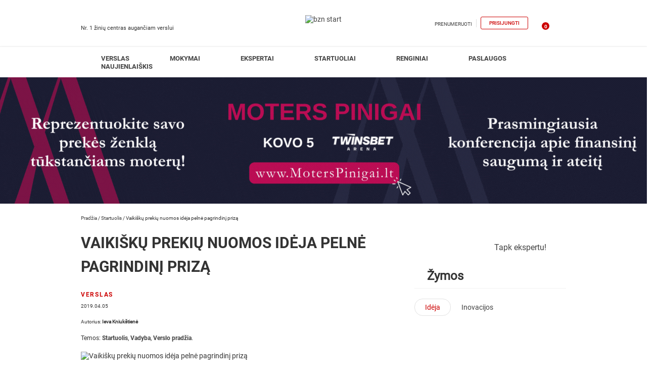

--- FILE ---
content_type: text/html; charset=UTF-8
request_url: https://bznstart.lt/verslas/startuolis/vaikisku-prekiu-nuomos-ideja-pelne-pagrindini-priza/
body_size: 25038
content:
<!DOCTYPE html><html lang="lt-LT" xmlns:fb="https://www.facebook.com/2008/fbml" xmlns:addthis="https://www.addthis.com/help/api-spec" ><head><meta charset="UTF-8" /><meta name="viewport" content="width=device-width, initial-scale=1"><meta name="verify-paysera" content="4de5e0454ffbab5be59936c3e596720f"><meta name='robots' content='index, follow, max-image-preview:large, max-snippet:-1, max-video-preview:-1' /><style>img:is([sizes="auto" i], [sizes^="auto," i]) { contain-intrinsic-size: 3000px 1500px }</style> <script data-cfasync="false" data-pagespeed-no-defer>var gtm4wp_datalayer_name = "dataLayer";
	var dataLayer = dataLayer || [];
	const gtm4wp_use_sku_instead = false;
	const gtm4wp_currency = 'EUR';
	const gtm4wp_product_per_impression = 10;
	const gtm4wp_clear_ecommerce = false;
	const gtm4wp_datalayer_max_timeout = 2000;</script> <title>Vaikiškų prekių nuomos idėja pelnė pagrindinį prizą</title><meta name="description" content="Jau trečius metus iš eilės skelbiami Saulėtekio slėnio mokslo ir technologijų parko organizuojamos programos „Futurepreneurs“ nugalėtojai. Šiemet jais tapo komanda, sugalvojusi idėją, kaip palengvinti jaunų tėvų gyvenimo ir keliavimo kokybę." /><link rel="canonical" href="https://bznstart.lt/verslas/startuolis/vaikisku-prekiu-nuomos-ideja-pelne-pagrindini-priza/" /><meta property="og:locale" content="lt_LT" /><meta property="og:type" content="article" /><meta property="og:title" content="Vaikiškų prekių nuomos idėja pelnė pagrindinį prizą" /><meta property="og:description" content="Jau trečius metus iš eilės skelbiami Saulėtekio slėnio mokslo ir technologijų parko organizuojamos programos „Futurepreneurs“ nugalėtojai. Šiemet jais tapo komanda, sugalvojusi idėją, kaip palengvinti jaunų tėvų gyvenimo ir keliavimo kokybę." /><meta property="og:url" content="https://bznstart.lt/verslas/startuolis/vaikisku-prekiu-nuomos-ideja-pelne-pagrindini-priza/" /><meta property="og:site_name" content="bznstart" /><meta property="article:publisher" content="https://www.facebook.com/bznstart.lt" /><meta property="article:published_time" content="2019-04-05T06:00:45+00:00" /><meta property="article:modified_time" content="2019-06-04T09:02:07+00:00" /><meta property="og:image" content="https://bznstart.lt/wp-content/uploads/2019/05/4585.jpg" /><meta property="og:image:width" content="700" /><meta property="og:image:height" content="446" /><meta property="og:image:type" content="image/jpeg" /><meta name="author" content="Jolanta Rudytė" /><meta name="twitter:card" content="summary_large_image" /><meta name="twitter:title" content="Vaikiškų prekių nuomos idėja pelnė pagrindinį prizą" /><meta name="twitter:label1" content="Written by" /><meta name="twitter:data1" content="Jolanta Rudytė" /><meta name="twitter:label2" content="Est. reading time" /><meta name="twitter:data2" content="2 minutės" /> <script type="application/ld+json" class="yoast-schema-graph">{"@context":"https://schema.org","@graph":[{"@type":"Article","@id":"https://bznstart.lt/verslas/startuolis/vaikisku-prekiu-nuomos-ideja-pelne-pagrindini-priza/#article","isPartOf":{"@id":"https://bznstart.lt/verslas/startuolis/vaikisku-prekiu-nuomos-ideja-pelne-pagrindini-priza/"},"author":[{"@id":"https://bznstart.lt/#/schema/person/d480428d4d322e9e98ab1473557281f2"}],"headline":"Vaikiškų prekių nuomos idėja pelnė pagrindinį prizą","datePublished":"2019-04-05T06:00:45+00:00","dateModified":"2019-06-04T09:02:07+00:00","mainEntityOfPage":{"@id":"https://bznstart.lt/verslas/startuolis/vaikisku-prekiu-nuomos-ideja-pelne-pagrindini-priza/"},"wordCount":493,"publisher":{"@id":"https://bznstart.lt/#organization"},"image":{"@id":"https://bznstart.lt/verslas/startuolis/vaikisku-prekiu-nuomos-ideja-pelne-pagrindini-priza/#primaryimage"},"thumbnailUrl":"https://bznstart.lt/wp-content/uploads/2019/05/4585.jpg","keywords":["Idėja","Inovacijos"],"articleSection":["Startuolis","Vadyba","Verslo pradžia"],"inLanguage":"lt-LT"},{"@type":"WebPage","@id":"https://bznstart.lt/verslas/startuolis/vaikisku-prekiu-nuomos-ideja-pelne-pagrindini-priza/","url":"https://bznstart.lt/verslas/startuolis/vaikisku-prekiu-nuomos-ideja-pelne-pagrindini-priza/","name":"Vaikiškų prekių nuomos idėja pelnė pagrindinį prizą","isPartOf":{"@id":"https://bznstart.lt/#website"},"primaryImageOfPage":{"@id":"https://bznstart.lt/verslas/startuolis/vaikisku-prekiu-nuomos-ideja-pelne-pagrindini-priza/#primaryimage"},"image":{"@id":"https://bznstart.lt/verslas/startuolis/vaikisku-prekiu-nuomos-ideja-pelne-pagrindini-priza/#primaryimage"},"thumbnailUrl":"https://bznstart.lt/wp-content/uploads/2019/05/4585.jpg","datePublished":"2019-04-05T06:00:45+00:00","dateModified":"2019-06-04T09:02:07+00:00","description":"Jau trečius metus iš eilės skelbiami Saulėtekio slėnio mokslo ir technologijų parko organizuojamos programos „Futurepreneurs“ nugalėtojai. Šiemet jais tapo komanda, sugalvojusi idėją, kaip palengvinti jaunų tėvų gyvenimo ir keliavimo kokybę.","breadcrumb":{"@id":"https://bznstart.lt/verslas/startuolis/vaikisku-prekiu-nuomos-ideja-pelne-pagrindini-priza/#breadcrumb"},"inLanguage":"lt-LT","potentialAction":[{"@type":"ReadAction","target":["https://bznstart.lt/verslas/startuolis/vaikisku-prekiu-nuomos-ideja-pelne-pagrindini-priza/"]}]},{"@type":"ImageObject","inLanguage":"lt-LT","@id":"https://bznstart.lt/verslas/startuolis/vaikisku-prekiu-nuomos-ideja-pelne-pagrindini-priza/#primaryimage","url":"https://bznstart.lt/wp-content/uploads/2019/05/4585.jpg","contentUrl":"https://bznstart.lt/wp-content/uploads/2019/05/4585.jpg","width":700,"height":446},{"@type":"BreadcrumbList","@id":"https://bznstart.lt/verslas/startuolis/vaikisku-prekiu-nuomos-ideja-pelne-pagrindini-priza/#breadcrumb","itemListElement":[{"@type":"ListItem","position":1,"name":"Pradžia","item":"https://bznstart.lt/"},{"@type":"ListItem","position":2,"name":"Startuolis","item":"https://bznstart.lt/verslas/startuolis/"},{"@type":"ListItem","position":3,"name":"Vaikiškų prekių nuomos idėja pelnė pagrindinį prizą"}]},{"@type":"WebSite","@id":"https://bznstart.lt/#website","url":"https://bznstart.lt/","name":"bznstart","description":"","publisher":{"@id":"https://bznstart.lt/#organization"},"potentialAction":[{"@type":"SearchAction","target":{"@type":"EntryPoint","urlTemplate":"https://bznstart.lt/?s={search_term_string}"},"query-input":{"@type":"PropertyValueSpecification","valueRequired":true,"valueName":"search_term_string"}}],"inLanguage":"lt-LT"},{"@type":"Organization","@id":"https://bznstart.lt/#organization","name":"bznstart","url":"https://bznstart.lt/","logo":{"@type":"ImageObject","inLanguage":"lt-LT","@id":"https://bznstart.lt/#/schema/logo/image/","url":"https://bznstart.lt/wp-content/uploads/2020/11/bzn-logo-png.png","contentUrl":"https://bznstart.lt/wp-content/uploads/2020/11/bzn-logo-png.png","width":450,"height":450,"caption":"bznstart"},"image":{"@id":"https://bznstart.lt/#/schema/logo/image/"},"sameAs":["https://www.facebook.com/bznstart.lt","https://www.instagram.com/bznstart/","https://www.youtube.com/channel/UC6US3XAeSS-ZDCQW_UVaWnA","https://lt.wikipedia.org/wiki/Bzn_start"]},{"@type":"Person","@id":"https://bznstart.lt/#/schema/person/d480428d4d322e9e98ab1473557281f2","name":"Jolanta Rudytė","image":{"@type":"ImageObject","inLanguage":"lt-LT","@id":"https://bznstart.lt/#/schema/person/image/3d83359722640c1e7b7d839eafe170cc","url":"https://secure.gravatar.com/avatar/bb9c6f44ad16e213c90cfe33de0ddc51021cfc992cb3c66ab1c08e8a8eed624d?s=96&d=mm&r=g","contentUrl":"https://secure.gravatar.com/avatar/bb9c6f44ad16e213c90cfe33de0ddc51021cfc992cb3c66ab1c08e8a8eed624d?s=96&d=mm&r=g","caption":"Jolanta Rudytė"},"url":"https://bznstart.lt/author/jolanta-rudyte/"}]}</script> <link rel='dns-prefetch' href='//www.googletagmanager.com' /><link rel="alternate" type="application/rss+xml" title="bznstart &raquo; Įrašų RSS srautas" href="https://bznstart.lt/feed/" /><link rel="alternate" type="application/rss+xml" title="bznstart &raquo; Komentarų RSS srautas" href="https://bznstart.lt/comments/feed/" /> <script type="text/javascript" id="wpp-js" src="https://bznstart.lt/wp-content/plugins/wordpress-popular-posts/assets/js/wpp.js?ver=7.3.1" data-sampling="0" data-sampling-rate="100" data-api-url="https://bznstart.lt/wp-json/wordpress-popular-posts" data-post-id="35581" data-token="d546ec01df" data-lang="0" data-debug="1"></script> <script id="bznst-ready">window.advanced_ads_ready=function(e,a){a=a||"complete";var d=function(e){return"interactive"===a?"loading"!==e:"complete"===e};d(document.readyState)?e():document.addEventListener("readystatechange",(function(a){d(a.target.readyState)&&e()}),{once:"interactive"===a})},window.advanced_ads_ready_queue=window.advanced_ads_ready_queue||[];</script> <link data-optimized="1" rel='stylesheet' id='wp-block-library-css' href='https://bznstart.lt/wp-content/litespeed/css/0035c02d27f0b6ea610d2e721e640254.css?ver=40254' media='all' /><style id='classic-theme-styles-inline-css' >/*! This file is auto-generated */
.wp-block-button__link{color:#fff;background-color:#32373c;border-radius:9999px;box-shadow:none;text-decoration:none;padding:calc(.667em + 2px) calc(1.333em + 2px);font-size:1.125em}.wp-block-file__button{background:#32373c;color:#fff;text-decoration:none}</style><style id='co-authors-plus-coauthors-style-inline-css' >.wp-block-co-authors-plus-coauthors.is-layout-flow [class*=wp-block-co-authors-plus]{display:inline}</style><style id='co-authors-plus-avatar-style-inline-css' >.wp-block-co-authors-plus-avatar :where(img){height:auto;max-width:100%;vertical-align:bottom}.wp-block-co-authors-plus-coauthors.is-layout-flow .wp-block-co-authors-plus-avatar :where(img){vertical-align:middle}.wp-block-co-authors-plus-avatar:is(.alignleft,.alignright){display:table}.wp-block-co-authors-plus-avatar.aligncenter{display:table;margin-inline:auto}</style><style id='co-authors-plus-image-style-inline-css' >.wp-block-co-authors-plus-image{margin-bottom:0}.wp-block-co-authors-plus-image :where(img){height:auto;max-width:100%;vertical-align:bottom}.wp-block-co-authors-plus-coauthors.is-layout-flow .wp-block-co-authors-plus-image :where(img){vertical-align:middle}.wp-block-co-authors-plus-image:is(.alignfull,.alignwide) :where(img){width:100%}.wp-block-co-authors-plus-image:is(.alignleft,.alignright){display:table}.wp-block-co-authors-plus-image.aligncenter{display:table;margin-inline:auto}</style><link data-optimized="1" rel='stylesheet' id='um_tipsy-css' href='https://bznstart.lt/wp-content/litespeed/css/ef11d96a0ba0df23cdaa1979c7c65686.css?ver=65686' media='all' /><link data-optimized="1" rel='stylesheet' id='um_mycred-css' href='https://bznstart.lt/wp-content/litespeed/css/d29b882dcbbbee2544b9ce986b50dd70.css?ver=0dd70' media='all' /><style id='global-styles-inline-css' >:root{--wp--preset--aspect-ratio--square: 1;--wp--preset--aspect-ratio--4-3: 4/3;--wp--preset--aspect-ratio--3-4: 3/4;--wp--preset--aspect-ratio--3-2: 3/2;--wp--preset--aspect-ratio--2-3: 2/3;--wp--preset--aspect-ratio--16-9: 16/9;--wp--preset--aspect-ratio--9-16: 9/16;--wp--preset--color--black: #000000;--wp--preset--color--cyan-bluish-gray: #abb8c3;--wp--preset--color--white: #ffffff;--wp--preset--color--pale-pink: #f78da7;--wp--preset--color--vivid-red: #cf2e2e;--wp--preset--color--luminous-vivid-orange: #ff6900;--wp--preset--color--luminous-vivid-amber: #fcb900;--wp--preset--color--light-green-cyan: #7bdcb5;--wp--preset--color--vivid-green-cyan: #00d084;--wp--preset--color--pale-cyan-blue: #8ed1fc;--wp--preset--color--vivid-cyan-blue: #0693e3;--wp--preset--color--vivid-purple: #9b51e0;--wp--preset--gradient--vivid-cyan-blue-to-vivid-purple: linear-gradient(135deg,rgba(6,147,227,1) 0%,rgb(155,81,224) 100%);--wp--preset--gradient--light-green-cyan-to-vivid-green-cyan: linear-gradient(135deg,rgb(122,220,180) 0%,rgb(0,208,130) 100%);--wp--preset--gradient--luminous-vivid-amber-to-luminous-vivid-orange: linear-gradient(135deg,rgba(252,185,0,1) 0%,rgba(255,105,0,1) 100%);--wp--preset--gradient--luminous-vivid-orange-to-vivid-red: linear-gradient(135deg,rgba(255,105,0,1) 0%,rgb(207,46,46) 100%);--wp--preset--gradient--very-light-gray-to-cyan-bluish-gray: linear-gradient(135deg,rgb(238,238,238) 0%,rgb(169,184,195) 100%);--wp--preset--gradient--cool-to-warm-spectrum: linear-gradient(135deg,rgb(74,234,220) 0%,rgb(151,120,209) 20%,rgb(207,42,186) 40%,rgb(238,44,130) 60%,rgb(251,105,98) 80%,rgb(254,248,76) 100%);--wp--preset--gradient--blush-light-purple: linear-gradient(135deg,rgb(255,206,236) 0%,rgb(152,150,240) 100%);--wp--preset--gradient--blush-bordeaux: linear-gradient(135deg,rgb(254,205,165) 0%,rgb(254,45,45) 50%,rgb(107,0,62) 100%);--wp--preset--gradient--luminous-dusk: linear-gradient(135deg,rgb(255,203,112) 0%,rgb(199,81,192) 50%,rgb(65,88,208) 100%);--wp--preset--gradient--pale-ocean: linear-gradient(135deg,rgb(255,245,203) 0%,rgb(182,227,212) 50%,rgb(51,167,181) 100%);--wp--preset--gradient--electric-grass: linear-gradient(135deg,rgb(202,248,128) 0%,rgb(113,206,126) 100%);--wp--preset--gradient--midnight: linear-gradient(135deg,rgb(2,3,129) 0%,rgb(40,116,252) 100%);--wp--preset--font-size--small: 13px;--wp--preset--font-size--medium: 20px;--wp--preset--font-size--large: 36px;--wp--preset--font-size--x-large: 42px;--wp--preset--spacing--20: 0.44rem;--wp--preset--spacing--30: 0.67rem;--wp--preset--spacing--40: 1rem;--wp--preset--spacing--50: 1.5rem;--wp--preset--spacing--60: 2.25rem;--wp--preset--spacing--70: 3.38rem;--wp--preset--spacing--80: 5.06rem;--wp--preset--shadow--natural: 6px 6px 9px rgba(0, 0, 0, 0.2);--wp--preset--shadow--deep: 12px 12px 50px rgba(0, 0, 0, 0.4);--wp--preset--shadow--sharp: 6px 6px 0px rgba(0, 0, 0, 0.2);--wp--preset--shadow--outlined: 6px 6px 0px -3px rgba(255, 255, 255, 1), 6px 6px rgba(0, 0, 0, 1);--wp--preset--shadow--crisp: 6px 6px 0px rgba(0, 0, 0, 1);}:where(.is-layout-flex){gap: 0.5em;}:where(.is-layout-grid){gap: 0.5em;}body .is-layout-flex{display: flex;}.is-layout-flex{flex-wrap: wrap;align-items: center;}.is-layout-flex > :is(*, div){margin: 0;}body .is-layout-grid{display: grid;}.is-layout-grid > :is(*, div){margin: 0;}:where(.wp-block-columns.is-layout-flex){gap: 2em;}:where(.wp-block-columns.is-layout-grid){gap: 2em;}:where(.wp-block-post-template.is-layout-flex){gap: 1.25em;}:where(.wp-block-post-template.is-layout-grid){gap: 1.25em;}.has-black-color{color: var(--wp--preset--color--black) !important;}.has-cyan-bluish-gray-color{color: var(--wp--preset--color--cyan-bluish-gray) !important;}.has-white-color{color: var(--wp--preset--color--white) !important;}.has-pale-pink-color{color: var(--wp--preset--color--pale-pink) !important;}.has-vivid-red-color{color: var(--wp--preset--color--vivid-red) !important;}.has-luminous-vivid-orange-color{color: var(--wp--preset--color--luminous-vivid-orange) !important;}.has-luminous-vivid-amber-color{color: var(--wp--preset--color--luminous-vivid-amber) !important;}.has-light-green-cyan-color{color: var(--wp--preset--color--light-green-cyan) !important;}.has-vivid-green-cyan-color{color: var(--wp--preset--color--vivid-green-cyan) !important;}.has-pale-cyan-blue-color{color: var(--wp--preset--color--pale-cyan-blue) !important;}.has-vivid-cyan-blue-color{color: var(--wp--preset--color--vivid-cyan-blue) !important;}.has-vivid-purple-color{color: var(--wp--preset--color--vivid-purple) !important;}.has-black-background-color{background-color: var(--wp--preset--color--black) !important;}.has-cyan-bluish-gray-background-color{background-color: var(--wp--preset--color--cyan-bluish-gray) !important;}.has-white-background-color{background-color: var(--wp--preset--color--white) !important;}.has-pale-pink-background-color{background-color: var(--wp--preset--color--pale-pink) !important;}.has-vivid-red-background-color{background-color: var(--wp--preset--color--vivid-red) !important;}.has-luminous-vivid-orange-background-color{background-color: var(--wp--preset--color--luminous-vivid-orange) !important;}.has-luminous-vivid-amber-background-color{background-color: var(--wp--preset--color--luminous-vivid-amber) !important;}.has-light-green-cyan-background-color{background-color: var(--wp--preset--color--light-green-cyan) !important;}.has-vivid-green-cyan-background-color{background-color: var(--wp--preset--color--vivid-green-cyan) !important;}.has-pale-cyan-blue-background-color{background-color: var(--wp--preset--color--pale-cyan-blue) !important;}.has-vivid-cyan-blue-background-color{background-color: var(--wp--preset--color--vivid-cyan-blue) !important;}.has-vivid-purple-background-color{background-color: var(--wp--preset--color--vivid-purple) !important;}.has-black-border-color{border-color: var(--wp--preset--color--black) !important;}.has-cyan-bluish-gray-border-color{border-color: var(--wp--preset--color--cyan-bluish-gray) !important;}.has-white-border-color{border-color: var(--wp--preset--color--white) !important;}.has-pale-pink-border-color{border-color: var(--wp--preset--color--pale-pink) !important;}.has-vivid-red-border-color{border-color: var(--wp--preset--color--vivid-red) !important;}.has-luminous-vivid-orange-border-color{border-color: var(--wp--preset--color--luminous-vivid-orange) !important;}.has-luminous-vivid-amber-border-color{border-color: var(--wp--preset--color--luminous-vivid-amber) !important;}.has-light-green-cyan-border-color{border-color: var(--wp--preset--color--light-green-cyan) !important;}.has-vivid-green-cyan-border-color{border-color: var(--wp--preset--color--vivid-green-cyan) !important;}.has-pale-cyan-blue-border-color{border-color: var(--wp--preset--color--pale-cyan-blue) !important;}.has-vivid-cyan-blue-border-color{border-color: var(--wp--preset--color--vivid-cyan-blue) !important;}.has-vivid-purple-border-color{border-color: var(--wp--preset--color--vivid-purple) !important;}.has-vivid-cyan-blue-to-vivid-purple-gradient-background{background: var(--wp--preset--gradient--vivid-cyan-blue-to-vivid-purple) !important;}.has-light-green-cyan-to-vivid-green-cyan-gradient-background{background: var(--wp--preset--gradient--light-green-cyan-to-vivid-green-cyan) !important;}.has-luminous-vivid-amber-to-luminous-vivid-orange-gradient-background{background: var(--wp--preset--gradient--luminous-vivid-amber-to-luminous-vivid-orange) !important;}.has-luminous-vivid-orange-to-vivid-red-gradient-background{background: var(--wp--preset--gradient--luminous-vivid-orange-to-vivid-red) !important;}.has-very-light-gray-to-cyan-bluish-gray-gradient-background{background: var(--wp--preset--gradient--very-light-gray-to-cyan-bluish-gray) !important;}.has-cool-to-warm-spectrum-gradient-background{background: var(--wp--preset--gradient--cool-to-warm-spectrum) !important;}.has-blush-light-purple-gradient-background{background: var(--wp--preset--gradient--blush-light-purple) !important;}.has-blush-bordeaux-gradient-background{background: var(--wp--preset--gradient--blush-bordeaux) !important;}.has-luminous-dusk-gradient-background{background: var(--wp--preset--gradient--luminous-dusk) !important;}.has-pale-ocean-gradient-background{background: var(--wp--preset--gradient--pale-ocean) !important;}.has-electric-grass-gradient-background{background: var(--wp--preset--gradient--electric-grass) !important;}.has-midnight-gradient-background{background: var(--wp--preset--gradient--midnight) !important;}.has-small-font-size{font-size: var(--wp--preset--font-size--small) !important;}.has-medium-font-size{font-size: var(--wp--preset--font-size--medium) !important;}.has-large-font-size{font-size: var(--wp--preset--font-size--large) !important;}.has-x-large-font-size{font-size: var(--wp--preset--font-size--x-large) !important;}
:where(.wp-block-post-template.is-layout-flex){gap: 1.25em;}:where(.wp-block-post-template.is-layout-grid){gap: 1.25em;}
:where(.wp-block-columns.is-layout-flex){gap: 2em;}:where(.wp-block-columns.is-layout-grid){gap: 2em;}
:root :where(.wp-block-pullquote){font-size: 1.5em;line-height: 1.6;}</style><link data-optimized="1" rel='stylesheet' id='contact-form-7-css' href='https://bznstart.lt/wp-content/litespeed/css/779ad5e216e495d5bb044a852628b4d7.css?ver=8b4d7' media='all' /><style id='woocommerce-inline-inline-css' >.woocommerce form .form-row .required { visibility: visible; }</style><link data-optimized="1" rel='stylesheet' id='site-styles.css-css' href='https://bznstart.lt/wp-content/litespeed/css/5aa625120e552b210a7a820eb3bfdd73.css?ver=fdd73' media='all' /><link data-optimized="1" rel='stylesheet' id='wordpress-popular-posts-css-css' href='https://bznstart.lt/wp-content/litespeed/css/03db5bcea546d42c5e3083af8351a39e.css?ver=1a39e' media='all' /><link data-optimized="1" rel='stylesheet' id='brands-styles-css' href='https://bznstart.lt/wp-content/litespeed/css/527e70396ac494a2d518ed9002caf243.css?ver=af243' media='all' /><link data-optimized="1" rel='stylesheet' id='adveits-fancybox-css' href='https://bznstart.lt/wp-content/litespeed/css/1f6db259f45a2fa3718bc24a265a229d.css?ver=a229d' media='all' /><link data-optimized="1" rel='stylesheet' id='mycred-front-css' href='https://bznstart.lt/wp-content/litespeed/css/c0dcde0ac8a7f793c8dbe253753f6351.css?ver=f6351' media='all' /><link data-optimized="1" rel='stylesheet' id='mycred-social-share-icons-css' href='https://bznstart.lt/wp-content/litespeed/css/e0ddcb005b3a6b44532c10e7e290593c.css?ver=0593c' media='all' /><link data-optimized="1" rel='stylesheet' id='mycred-social-share-style-css' href='https://bznstart.lt/wp-content/litespeed/css/851369f84d1597f0a40c96b0e9ba1bfe.css?ver=a1bfe' media='all' /><link data-optimized="1" rel='stylesheet' id='unslider-css-css' href='https://bznstart.lt/wp-content/litespeed/css/e572ccc5a99f7d0a97494a2037bd872c.css?ver=d872c' media='all' /><link data-optimized="1" rel='stylesheet' id='slider-css-css' href='https://bznstart.lt/wp-content/litespeed/css/b1dec3ce888d0596d6c1c223a0a03da4.css?ver=03da4' media='all' /><link data-optimized="1" rel='stylesheet' id='addthis_all_pages-css' href='https://bznstart.lt/wp-content/litespeed/css/7ba799c862241cb103ff32804a4dae6b.css?ver=dae6b' media='all' /><link data-optimized="1" rel='stylesheet' id='um_modal-css' href='https://bznstart.lt/wp-content/litespeed/css/61938e917db07b8016706c86e4af33d5.css?ver=f33d5' media='all' /><link data-optimized="1" rel='stylesheet' id='um_responsive-css' href='https://bznstart.lt/wp-content/litespeed/css/56a630379c5691ee5ac38f50be26697d.css?ver=6697d' media='all' /><link data-optimized="1" rel='stylesheet' id='adveits-main-css' href='https://bznstart.lt/wp-content/litespeed/css/43f5a60476062b5e8e54e9ec6baadadd.css?ver=adadd' media='all' /> <script src="https://bznstart.lt/wp-includes/js/jquery/jquery.min.js" id="jquery-core-js"></script> <script data-optimized="1" src="https://bznstart.lt/wp-content/litespeed/js/e69d4104e84b26595db5273c3bee85bc.js?ver=e85bc" id="jquery-migrate-js"></script> <script data-optimized="1" src="https://bznstart.lt/wp-content/litespeed/js/c4c8cc71968d4b544684275c5f85d186.js?ver=5d186" id="jquery-blockui-js" defer="defer" data-wp-strategy="defer"></script> <script type="text/javascript" id="wc-add-to-cart-js-extra">/*  */
var wc_add_to_cart_params = {"ajax_url":"\/wp-admin\/admin-ajax.php","wc_ajax_url":"\/?wc-ajax=%%endpoint%%","i18n_view_cart":"Krep\u0161elis","cart_url":"https:\/\/bznstart.lt\/krepselis\/","is_cart":"","cart_redirect_after_add":"no"};
/*  */</script> <script data-optimized="1" src="https://bznstart.lt/wp-content/litespeed/js/239a513c5a4cd7bd032efbe7ab1d0ed7.js?ver=d0ed7" id="wc-add-to-cart-js" defer="defer" data-wp-strategy="defer"></script> <script data-optimized="1" src="https://bznstart.lt/wp-content/litespeed/js/33acc856d2bda4e12a62f452bcee48c3.js?ver=e48c3" id="js-cookie-js" defer="defer" data-wp-strategy="defer"></script> <script type="text/javascript" id="woocommerce-js-extra">/*  */
var woocommerce_params = {"ajax_url":"\/wp-admin\/admin-ajax.php","wc_ajax_url":"\/?wc-ajax=%%endpoint%%","i18n_password_show":"Rodyti slapta\u017eod\u012f","i18n_password_hide":"Sl\u0117pti slapta\u017eod\u012f"};
/*  */</script> <script data-optimized="1" src="https://bznstart.lt/wp-content/litespeed/js/87c8740bfd0c6a7c0917be2a9acaf631.js?ver=af631" id="woocommerce-js" defer="defer" data-wp-strategy="defer"></script> <script type="text/javascript" id="search-filter-plugin-build-js-extra">/*  */
var SF_LDATA = {"ajax_url":"https:\/\/bznstart.lt\/wp-admin\/admin-ajax.php","home_url":"https:\/\/bznstart.lt\/","extensions":[]};
/*  */</script> <script data-optimized="1" src="https://bznstart.lt/wp-content/litespeed/js/5c4de08f809323042b15255bae478590.js?ver=78590" id="search-filter-plugin-build-js"></script> <script src="https://bznstart.lt/wp-content/plugins/search-filter-pro/public/assets/js/chosen.jquery.min.js" id="search-filter-plugin-chosen-js"></script> <script data-optimized="1" src="https://bznstart.lt/wp-content/litespeed/js/9da0b1f75707f698f1186643dbd71b09.js?ver=71b09" id="adveits-scripts-js"></script> <script data-optimized="1" src="https://bznstart.lt/wp-content/litespeed/js/e01cf74a0c0c3886a05f8214b16a843e.js?ver=a843e" id="adveits-cookie-js"></script> <script data-optimized="1" src="https://bznstart.lt/wp-content/litespeed/js/735b01dc54a48b2534dbe42eff6c4031.js?ver=c4031" id="adveits-fancybox-js"></script> <script type="text/javascript" id="vs-filter-scripts-js-extra">/*  */
var vs_ajax_object = {"ajax_url":"https:\/\/bznstart.lt\/wp-admin\/admin-ajax.php"};
/*  */</script> <script data-optimized="1" src="https://bznstart.lt/wp-content/litespeed/js/bd711c6fe4a41e6269b772f11aa568ba.js?ver=568ba" id="vs-filter-scripts-js"></script> <script type="text/javascript" id="adveits-loadmore-js-extra">/*  */
var adveits_loadmore_params = {"ajaxurl":"https:\/\/bznstart.lt\/wp-admin\/admin-ajax.php","posts":"{\"name\":\"vaikisku-prekiu-nuomos-ideja-pelne-pagrindini-priza\",\"do_not_redirect\":1,\"error\":\"\",\"m\":\"\",\"p\":0,\"post_parent\":\"\",\"subpost\":\"\",\"subpost_id\":\"\",\"attachment\":\"\",\"attachment_id\":0,\"pagename\":\"\",\"page_id\":0,\"second\":\"\",\"minute\":\"\",\"hour\":\"\",\"day\":0,\"monthnum\":0,\"year\":0,\"w\":0,\"category_name\":\"\",\"tag\":\"\",\"cat\":\"\",\"tag_id\":\"\",\"author\":\"\",\"author_name\":\"\",\"feed\":\"\",\"tb\":\"\",\"paged\":0,\"meta_key\":\"\",\"meta_value\":\"\",\"preview\":\"\",\"s\":\"\",\"sentence\":\"\",\"title\":\"\",\"fields\":\"all\",\"menu_order\":\"\",\"embed\":\"\",\"category__in\":[],\"category__not_in\":[],\"category__and\":[],\"post__in\":[],\"post__not_in\":[],\"post_name__in\":[],\"tag__in\":[],\"tag__not_in\":[],\"tag__and\":[],\"tag_slug__in\":[],\"tag_slug__and\":[],\"post_parent__in\":[],\"post_parent__not_in\":[],\"author__in\":[],\"author__not_in\":[],\"search_columns\":[],\"ignore_sticky_posts\":false,\"suppress_filters\":false,\"cache_results\":true,\"update_post_term_cache\":true,\"update_menu_item_cache\":false,\"lazy_load_term_meta\":true,\"update_post_meta_cache\":true,\"post_type\":\"\",\"posts_per_page\":9,\"nopaging\":false,\"comments_per_page\":\"5\",\"no_found_rows\":false,\"order\":\"DESC\"}","current_page_1":"1","current_page":"10","current_page_6":"6","current_page_4":"4","max_page":"0","security":"8f0a70770b","cat":"35581"};
/*  */</script> <script data-optimized="1" src="https://bznstart.lt/wp-content/litespeed/js/6add788ae993df3fdcb27ff40718abe4.js?ver=8abe4" id="adveits-loadmore-js"></script> <script data-optimized="1" src="https://bznstart.lt/wp-content/litespeed/js/a228079d2e9736ab1bc0d5be9c92f810.js?ver=2f810" id="jquery-auto-complete-js"></script> <script type="text/javascript" id="advanced-ads-advanced-js-js-extra">/*  */
var advads_options = {"blog_id":"1","privacy":{"enabled":false,"state":"not_needed"}};
/*  */</script> <script data-optimized="1" src="https://bznstart.lt/wp-content/litespeed/js/eeed85d83fcd5f00649cc1bfb5e300c2.js?ver=300c2" id="advanced-ads-advanced-js-js"></script> <script data-optimized="1" src="https://bznstart.lt/wp-content/litespeed/js/a49badda47e883128fa232267c8fa989.js?ver=fa989" id="um-gdpr-js"></script> <link rel="https://api.w.org/" href="https://bznstart.lt/wp-json/" /><link rel="alternate" title="JSON" type="application/json" href="https://bznstart.lt/wp-json/wp/v2/posts/35581" /><link rel="EditURI" type="application/rsd+xml" title="RSD" href="https://bznstart.lt/xmlrpc.php?rsd" /><link rel='shortlink' href='https://bznstart.lt/?p=35581' /><link rel="alternate" title="oEmbed (JSON)" type="application/json+oembed" href="https://bznstart.lt/wp-json/oembed/1.0/embed?url=https%3A%2F%2Fbznstart.lt%2Fverslas%2Fstartuolis%2Fvaikisku-prekiu-nuomos-ideja-pelne-pagrindini-priza%2F" /><link rel="alternate" title="oEmbed (XML)" type="text/xml+oembed" href="https://bznstart.lt/wp-json/oembed/1.0/embed?url=https%3A%2F%2Fbznstart.lt%2Fverslas%2Fstartuolis%2Fvaikisku-prekiu-nuomos-ideja-pelne-pagrindini-priza%2F&#038;format=xml" /><meta name="generator" content="Site Kit by Google 1.160.1" /> <script data-cfasync="false" data-pagespeed-no-defer type="text/javascript">var dataLayer_content = {"pagePostType":"post","pagePostType2":"single-post","pageCategory":["startuolis","vadyba","verslo-pradzia"],"pageAttributes":["ideja","inovacijos"],"pagePostAuthor":"Jolanta Rudytė"};
	dataLayer.push( dataLayer_content );</script> <script data-cfasync="false" data-pagespeed-no-defer type="text/javascript">console.warn && console.warn("[GTM4WP] Google Tag Manager container code placement set to OFF !!!");
	console.warn && console.warn("[GTM4WP] Data layer codes are active but GTM container must be loaded using custom coding !!!");</script> <style id="wpp-loading-animation-styles">@-webkit-keyframes bgslide{from{background-position-x:0}to{background-position-x:-200%}}@keyframes bgslide{from{background-position-x:0}to{background-position-x:-200%}}.wpp-widget-block-placeholder,.wpp-shortcode-placeholder{margin:0 auto;width:60px;height:3px;background:#dd3737;background:linear-gradient(90deg,#dd3737 0%,#571313 10%,#dd3737 100%);background-size:200% auto;border-radius:3px;-webkit-animation:bgslide 1s infinite linear;animation:bgslide 1s infinite linear}</style><noscript><style>.woocommerce-product-gallery{ opacity: 1 !important; }</style></noscript><meta name="google-site-verification" content="p6_rCtJIUhYxWXynJshkpn_0FmtJzkYz2Yj4lbE6EoA"><meta name="google-adsense-platform-account" content="ca-host-pub-2644536267352236"><meta name="google-adsense-platform-domain" content="sitekit.withgoogle.com">
 <script>var advadsCfpQueue = [];
			var advadsCfpAd = function( adID ) {
				if ( 'undefined' === typeof advadsProCfp ) {
					advadsCfpQueue.push( adID )
				} else {
					advadsProCfp.addElement( adID )
				}
			}</script>  <script>/*  */

			( function( w, d, s, l, i ) {
				w[l] = w[l] || [];
				w[l].push( {'gtm.start': new Date().getTime(), event: 'gtm.js'} );
				var f = d.getElementsByTagName( s )[0],
					j = d.createElement( s ), dl = l != 'dataLayer' ? '&l=' + l : '';
				j.async = true;
				j.src = 'https://www.googletagmanager.com/gtm.js?id=' + i + dl;
				f.parentNode.insertBefore( j, f );
			} )( window, document, 'script', 'dataLayer', 'GTM-KQRT9HCH' );
			
/*  */</script> <style type="text/css" id="wp-custom-css">.cookies {
	display: none!important;
}
.um-page-user .um-field-image.um-field-profile_photo {
	max-width: 400px;
	width: 300px;
	float: right;
}</style> <script id="Cookiebot" src="https://consent.cookiebot.com/uc.js" data-cbid="1f45b701-8ea1-4b7f-934f-8434a58003b3" data-blockingmode="auto" type="text/javascript"></script> 
 <script async src="https://www.googletagmanager.com/gtag/js?id=UA-52126121-3"></script> <script>window.dataLayer = window.dataLayer || [];
        function gtag(){dataLayer.push(arguments);}
        gtag('js', new Date());

        gtag('config', 'UA-52126121-3');</script> 
 <script>!function(f,b,e,v,n,t,s)
        {if(f.fbq)return;n=f.fbq=function(){n.callMethod?
          n.callMethod.apply(n,arguments):n.queue.push(arguments)};
          if(!f._fbq)f._fbq=n;n.push=n;n.loaded=!0;n.version='2.0';
          n.queue=[];t=b.createElement(e);t.async=!0;
          t.src=v;s=b.getElementsByTagName(e)[0];
          s.parentNode.insertBefore(t,s)}(window,document,'script',
          'https://connect.facebook.net/en_US/fbevents.js');
        fbq('init', '119864798677856');
        fbq('track', 'PageView');</script> <noscript>
<img height="1" width="1"
src="https://www.facebook.com/tr?id=119864798677856&ev=PageView
&noscript=1"/>
</noscript>
 <script>(function(w,d,s,l,i){w[l]=w[l]||[];w[l].push({'gtm.start':
            new Date().getTime(),event:'gtm.js'});var f=d.getElementsByTagName(s)[0],
          j=d.createElement(s),dl=l!='dataLayer'?'&l='+l:'';j.async=true;j.src=
          'https://www.googletagmanager.com/gtm.js?id='+i+dl;f.parentNode.insertBefore(j,f);
        })(window,document,'script','dataLayer','GTM-5SVDWNH');</script> 
 <script>(function(h,o,t,j,a,r){
          h.hj=h.hj||function(){(h.hj.q=h.hj.q||[]).push(arguments)};
          h._hjSettings={hjid:1633239,hjsv:6};
          a=o.getElementsByTagName('head')[0];
          r=o.createElement('script');r.async=1;
          r.src=t+h._hjSettings.hjid+j+h._hjSettings.hjsv;
          a.appendChild(r);
        })(window,document,'https://static.hotjar.com/c/hotjar-','.js?sv=');</script> <link rel="icon" type="image/png" href="https://bznstart.lt/wp-content/themes/adveits/assets/images/favicon.png" /></head><body class="wp-singular post-template-default single single-post postid-35581 single-format-standard wp-theme-adveits theme-adveits woocommerce-no-js aa-prefix-bznst-">
<noscript><iframe src="https://www.googletagmanager.com/ns.html?id=GTM-5SVDWNH"
height="0" width="0" style="display:none;visibility:hidden"></iframe></noscript>
<!--[if lte IE 9]><div class="browse-happy"><h3>You are using an <strong>outdated</strong> browser. Please <a href="http://http://outdatedbrowser.com/">upgrade your browser</a> to improve your experience.</h3></div><![endif]--><header id="header"><div class="pos-top clearfix"><div class="wrapper clearfix"><div class="left"><nav class="social-links"><ul class="clearfix"><li><a href="https://www.facebook.com/bznstart.lt/"><i class="icons facebook"></i></a></li><li><a href="https://twitter.com/#!/bzn_start"><i class="icons twitter"></i></a></li><li><a href="https://www.linkedin.com/company/„bzn-start”/"><i class="icons linkedin"></i></a></li><li><a href="https://www.youtube.com/channel/UC6US3XAeSS-ZDCQW_UVaWnA"><i class="icons youtube"></i></a></li></ul></nav><h3>Nr. 1 žinių centras augančiam verslui</h3></div><a href="https://bznstart.lt/" class="logo">
<img src="https://bznstart.lt/wp-content/themes/adveits/assets/images/bzn_10_logo_red.svg" alt="bzn start" />
</a><div class="right"><nav class="menu"><ul class="clearfix"><li id="menu-item-subscribe" class="menu-item menu-item-type-post_type menu-item-object-page menu-item-subscribe">
<a href="https://bznstart.lt/prenumeruoti/">Prenumeruoti</a></li><li id="menu-item-login" class="menu-item menu-item-type-post_type menu-item-object-page menu-item-login">
<a href="https://bznstart.lt/prisijungti/">Prisijungti</a></li><li id="cart">
<a href="https://bznstart.lt/krepselis/" title="Krepšelis">
<i class="icons cart"></i>
<span class="qty">
<span class="qty-number">
0                                            </span>
</span>
</a></li><li id="search"><p><i class="icons search"></i></p></li><li id="res-menu"><div class="hamburger"><div class="hamburger-span">
<span></span>
<span></span>
<span></span></div></div></li></ul></nav><div class="hide-search"><form data-sf-form-id='362' data-is-rtl='0' data-maintain-state='' data-results-url='https://bznstart.lt/paieska/' data-ajax-url='https://bznstart.lt/paieska/?sf_data=results' data-ajax-form-url='https://bznstart.lt/?sfid=362&amp;sf_action=get_data&amp;sf_data=form' data-display-result-method='custom' data-use-history-api='1' data-template-loaded='0' data-lang-code='lt' data-ajax='1' data-ajax-data-type='html' data-ajax-target='.main-wrapper' data-ajax-pagination-type='normal' data-update-ajax-url='1' data-only-results-ajax='1' data-scroll-to-pos='0' data-init-paged='1' data-auto-update='1' action='https://bznstart.lt/paieska/' method='post' class='searchandfilter' id='search-filter-form-362' autocomplete='off' data-instance-count='1'><ul><li class="sf-field-search" data-sf-field-name="search" data-sf-field-type="search" data-sf-field-input-type="">		<label>
<input placeholder="Įveskite paieškos žodį" name="_sf_search[]" class="sf-input-text" type="text" value="" title=""></label></li></ul></form><div class="close-search"><div class="icons close--gray"></div></div></div></div></div></div><div class="pos-bottom"><div class="wrapper clearfix"><nav class="menu"><ul class="clearfix"><li id="menu-item-497" class="menu-item menu-item-type-post_type menu-item-object-page menu-item-home menu-item-497"><a href="https://bznstart.lt/">Verslas</a></li><li id="menu-item-78460" class="menu-item menu-item-type-post_type menu-item-object-page menu-item-78460"><a href="https://bznstart.lt/mokymu-produktai/">Mokymai</a></li><li id="menu-item-644" class="menu-item menu-item-type-post_type_archive menu-item-object-expert menu-item-644"><a href="https://bznstart.lt/ekspertai/">Ekspertai</a></li><li id="menu-item-27" class="menu-item menu-item-type-custom menu-item-object-custom menu-item-has-children menu-item-27"><a href="https://bznstart.lt/startuoliai-bendras/">Startuoliai</a><ul class='sub-menu clearfix'><li class='sub-menu-wrap'><ul><li id="menu-item-594" class="menu-item menu-item-type-post_type menu-item-object-page menu-item-594"><a href="https://bznstart.lt/startuoliai-bendras/">Startuoliai bendras</a></li><li id="menu-item-79640" class="menu-item menu-item-type-post_type menu-item-object-page menu-item-79640"><a href="https://bznstart.lt/startuoliu-sarasas/">Startuolių sąrašas</a></li><li id="menu-item-642" class="menu-item menu-item-type-post_type_archive menu-item-object-startups menu-item-642"><a href="https://bznstart.lt/startuoliai/">Startuoliai</a></li><li id="menu-item-638" class="menu-item menu-item-type-post_type_archive menu-item-object-vm menu-item-638"><a href="https://bznstart.lt/verslo-moterys/">Verslo moterys</a></li><li id="menu-item-639" class="menu-item menu-item-type-post_type_archive menu-item-object-vi menu-item-639"><a href="https://bznstart.lt/verslo-idejos/">Verslo idėjos</a></li><li id="menu-item-79516" class="menu-item menu-item-type-custom menu-item-object-custom menu-item-79516"><a href="/startuoliu-naujienos/">Startuolių naujienos</a></li></ul></li></ul></li><li id="menu-item-16" class="menu-item menu-item-type-post_type menu-item-object-page menu-item-16"><a href="https://bznstart.lt/renginiai/">Renginiai</a></li><li id="menu-item-74634" class="menu-item menu-item-type-custom menu-item-object-custom menu-item-74634"><a href="https://bznstart.lt/paslaugos-1/">Paslaugos</a></li><li id="menu-item-78604" class="menu-item menu-item-type-post_type menu-item-object-page menu-item-78604"><a href="https://bznstart.lt/naujienlaiskis/">Naujienlaiškis</a></li></ul></nav></div></div></header><main id="main-section" class="adv-0 https://bznstart.lt/wp-admin/admin-ajax.php"><section class="home-banner" role="complementary" aria-label="BZN renginys" style="text-align:center;">
<a
class="home-banner__link"
href="https://moterspinigai.lt/pasiulymas-organizacijoms/"
target="_blank"
rel="noopener noreferrer"
style="display:inline-block;"
>
<picture>
<source
media="(min-width: 992px)"
srcset="https://bznstart.lt/wp-content/uploads/2025/12/BZNstart-web-baneris-2vnt.gif"
/>
<img
src="https://bznstart.lt/wp-content/uploads/2025/12/BZNstart-web-baneris-300-x-250-px.gif"
alt="Altumas interaktyvūs stendai"
loading="lazy"
decoding="async"
class="home-banner__img"
style="display:block;"
/>
</picture>
</a></section><section class="article"><div class="main-wrapper clearfix"><div id="breadcrumbs"><span><span><a href="https://bznstart.lt/">Pradžia</a></span> / <span><a href="https://bznstart.lt/verslas/startuolis/">Startuolis</a></span> / <span class="breadcrumb_last" aria-current="page">Vaikiškų prekių nuomos idėja pelnė pagrindinį prizą</span></span></div><div class="left"><div class="title"><h1>Vaikiškų prekių nuomos idėja pelnė pagrindinį prizą</h1></div><h1></h1><div class="article-item clearfix"><div class="article-item--category">
<a href="https://bznstart.lt/verslas/">Verslas</a></div><div class="article-item--data"><p>2019.04.05</p></div><div class="article-item--author"><p>Autorius: <strong>Ieva Kniukštienė</strong></p></div><div class="article-item--topics"><p>Temos: <a href="https://bznstart.lt/verslas/startuolis/" rel="tag">Startuolis</a>, <a href="https://bznstart.lt/verslas/vadyba/" rel="tag">Vadyba</a>, <a href="https://bznstart.lt/verslas/verslo-pradzia/" rel="tag">Verslo pradžia</a>.</p></div><div class="article-item--thumbnail">
<img src="https://bznstart.lt/wp-content/uploads/2019/05/4585.jpg.webp" alt="Vaikiškų prekių nuomos idėja pelnė pagrindinį prizą" /></div><div class="article-item--photo-author"><p><span>„KIDnGO“ komanda. Asmeninio albumo nuotr.</span></p></div><div class="article-item--description clearfix"><div class="left"><nav class="social-links addthis_toolbox"><ul class="clearfix custom_images"><li><a href="#" class="addthis_button_facebook"><i class="icons facebook-article"></i></a></li><li><a href="#" class="addthis_button_twitter"><i class="icons twitter-article"></i></a></li><li><a href="#" class="addthis_button_linkedin"><i class="icons linkedin-article"></i></a></li><li><a href="#" class="addthis_button_email"><i class="icons message-article"></i></a></li></ul></nav></div><div class="right"><div class="at-above-post addthis_tool" data-url="https://bznstart.lt/verslas/startuolis/vaikisku-prekiu-nuomos-ideja-pelne-pagrindini-priza/"></div><p><strong>Jau trečius metus iš eilės skelbiami Saulėtekio slėnio mokslo ir technologijų parko organizuojamos programos „Futurepreneurs“ nugalėtojai. Šiemet jais tapo komanda, sugalvojusi idėją, kaip palengvinti jaunų tėvų gyvenimo ir keliavimo kokybę.</strong></p><p>1 tūkst. eurų prizas atiteko komandai „KIDnGO“, kuri programoje pristatė dalijimosi principu sukurtą interneto platformą, skirtą keliaujantiems tėvams, kad jie galėtų išsinuomoti vaikiškus daiktus iš vietinių tėvų.</p><p>„Tai suteiks galimybę ne tik įdarbinti savo retai naudojamą vežimėlį, dviratį, kėdutę ar kokį nors žaislą, bet ir gauti sau būtiną daiktą net atokiausiame pasaulio kampelyje“, – sako startuolio kūrėjai.</p><p><strong>Daugiau dalyvių</strong></p><p>Projekto koordinatorės Julijos Maslinskaitės teigimu, startuolių pateikiamos idėjos kinta, matomos tam tikros tendencijos, priklausančios nuo situacijos rinkoje ir pasaulyje.</p><p>„Ankstesniais metais daugiausia idėjų pristatyta informacinių ir komunikacinių technologijų srityje (mobiliosios programėlės, interneto platformos ir t. t.), o šiais metais didžioji dalis komandų nusprendė kurti fizinius produktus (pavyzdžiui, išmanusis suoliukas, matuojantis oro taršą; apyrankė, nuolat stebinti širdies ritmą ir informuojanti apie sveikatos problemas; išmaniosios daiktų saugojimo sistemos; gamtai nekenksmingi maišeliai ir kt.)“, – pasakoja J. Maslinskaitė.</p><p>&nbsp;</p><p><strong>„Šiemet, programai vykstant jau trečiąjį kartą, sulaukta beveik 200 paraiškų, finale pasirodė 16 komandų. Tai mums rodo, kad programos aktualumas neblėsta.“</strong></p><p>J. Maslinskaitė</p><p>&nbsp;</p><p>Saulėtekio slėnio mokslo ir technologijų parko direktorė Laima Kaušpadienė džiaugiasi, kad programos dalyviai gali patys pajusti, ką reiškia kurti ateities verslą skirtingose srityse: „Tris mėnesius trunkančios programos metu dalyviai žinių semiasi penkiose praktinėse mokymų sesijose. Padedami lektorių jie analizuoja ir apsibrėžia kuriamo verslo tikslus, identifikuoja potencialius klientus bei galimus partnerius, konstruoja savo verslo modelio juodraštį, kartu su profesionalais diskutuoja ir ieško būdų, kaip pritraukti investicijų.“</p><p>Jai antrina ir kolegė J. Maslinskaitė, pridurdama, kad susidomėjimas akivaizdžiai auga, žvelgiant vien į dalyvių skaičių. „Šiemet, programai vykstant jau trečiąjį kartą, sulaukta beveik 200 paraiškų, finale pasirodė 16 komandų. Tai mums rodo, kad programos aktualumas neblėsta“, – sako projekto koordinatorė. Jos teigimu, programa kasmet sulaukia ne tik naujų dalyvių susidomėjimo, bet su naujomis idėjomis sugrįžta ir ankstesnių metų programos dalyviai.</p><p><strong>Daugiau pastebėtų inovacijų</strong></p><p>Saulėtekio slėnio mokslo ir technologijų parko įsteigtą tvariausios verslo idėjos apdovanojimą gavo komanda „EkoPeral“, kurianti daugkartinio naudojimo maišelius, pagamintus iš antrinių žaliavų.</p><p>VGTU „LinkMenų fabriko“ įsteigtą apdovanojimą už geriausią siūlomą techninę įrangą gavo komanda „Assembly Point“, pristačiusi išmanųjį sprendimą viešosioms erdvėms – suoliuką, papildytą oro taršos matuokliu, stebėjimo kameromis, sumanaus mobilumo sprendimais (el. paspirtukų ar dviračių nuomos punktu). Šios komandos sprendimas buvo pripažintas ir geriausia sumanaus mobilumo idėja bei apdovanotas „Contrarian Ventures“ prizu.</p><p>Daugiausia žadančia idėja „Futurepreneurs“ programoje paskelbta nebenaudojamų elektronikos prietaisų ir plastikinių pakuočių perdirbimo į nanodaleles technologija, kurią komisijai pristatė komanda „Restart“. Ši komanda apdovanota „Katalista Ventures“ įsteigtu prizu.</p><div class="at-below-post addthis_tool" data-url="https://bznstart.lt/verslas/startuolis/vaikisku-prekiu-nuomos-ideja-pelne-pagrindini-priza/"></div><div  class="bznst-6ddac0dda695e8176b6d689b6127ba77 bznst-skydelis-s2-reklaminis-skydelis-straipsnio-puslapio-apacioje" id="bznst-6ddac0dda695e8176b6d689b6127ba77"></div><style>/* Mobile default: center–center */
  .home-banner { text-align: center; }
  .home-banner .home-banner__link { display: inline-block; margin: 0 auto; }

  /* Desktop (>=992px): center–left (vaizdas kairėje) */
  @media (min-width: 992px) {
    .home-banner { text-align: center; }
    .home-banner .home-banner__link { margin: 0; }
  }</style><section class="home-banner" role="complementary" aria-label="Altumas interaktyvūs stendai" style="text-align:center;">
<a
class="home-banner__link"
href="https://www.altumretail.com/lt/sprendimai/profesionaliu-ekranu-sistemos/interaktyvus-stendai/"
target="_blank"
rel="noopener noreferrer"
style="display:inline-block;"
>
<picture>
<source
media="(min-width: 992px)"
srcset="https://bznstart.lt/wp-content/uploads/2025/10/Altumas-Nu-interaktyvus-stendas-2.png"
/>
<img
src="https://bznstart.lt/wp-content/uploads/2025/10/Altumas-Nu-interaktyvus-stendas-3.png"
alt="Altumas interaktyvūs stendai"
loading="lazy"
decoding="async"
class="home-banner__img"
style="display:block;"
/>
</picture>
</a></section></div></div></div></div><div class="right"><div class="m-b-30"><div class="block-button">
<a href="https://bznstart.lt/tapk-ekspertu/" class="button w_i_2 clearfix">
<span>Tapk ekspertu!</span>
<i class="icons plus"></i>
</a></div></div><section class="article-tags"><h2><i class="icons tags"></i><span>Žymos</span></h2><nav class="tags"><ul class="clearfix"><li><a href="https://bznstart.lt/verslas/zyma/ideja/" rel="tag">Idėja</a></li><li><a href="https://bznstart.lt/verslas/zyma/inovacijos/" rel="tag">Inovacijos</a></li></ul></nav></section></div></div></section><div  class="bznst-37e2c02d8c41827786299479fc5158b4 bznst-slaideris-single-post-po-straipsniu" id="bznst-37e2c02d8c41827786299479fc5158b4"></div><section class="notification-section"><div class="notification adv-not-0"><div class="wrapper d_table"><div class="icons close"></div><div class="left"><h3>Organizuojate renginį?</h3><p>Tuomet „bzn start” gali pasiūlyti puikią galimybę išviešinti Jūsų renginį ir padėti pritraukti potencialių dalyvių.</p></div><div class="right"><div class="button">
<a href="https://bznstart.lt/registruoti-rengini" class="btn btn-red">Registruoti</a></div></div></div></div> <script>jQuery(document).ready(function($) {
            $('.notification.adv-not-0 .close').on('click', function() {
                $.cookie('notification', true);
                $('.notification.adv-not-0').fadeOut();
            });

            $(function(){
                if( $.cookie('notification') == "true" ) {
                    $('.notification.adv-not-0').css('display', 'none');
                    $.cookie('notification', 'true', { expires: 7 });
                }
            });
        });</script> </section><section id="additional-section" class="adv-0 bg_gray"><div class="wrapper clearfix"><div class="article-items"><h2>Susiję straipsniai:</h2><article class="article-item d_table"><div class="left">
<a title="SIMONA NAINĖ: „KARTAIS TEREIKIA MAŽYČIO PASKATINIMO“ – KONFERENCIJOJE „MOTERS PINIGAI“ LAUKIA ĮKVEPIANČIOS ISTORIJOS" href="https://bznstart.lt/verslas/marketingas/s-naine-kartais-tereikia-mazycio-paskatinimo-konferencijoje-moters-pinigai-laukia-ikvepiancios-istorijos/">
<img src="https://bznstart.lt/wp-content/uploads/2026/01/Simona-Naine-300x200.jpg" alt="SIMONA NAINĖ: „KARTAIS TEREIKIA MAŽYČIO PASKATINIMO“ – KONFERENCIJOJE „MOTERS PINIGAI“ LAUKIA ĮKVEPIANČIOS ISTORIJOS">
</a></div><div class="right"><div class="article-item--category">
<a title="Marketingas" href="https://bznstart.lt/verslas/marketingas/">Marketingas</a></div><h3>
<a title="SIMONA NAINĖ: „KARTAIS TEREIKIA MAŽYČIO PASKATINIMO“ – KONFERENCIJOJE „MOTERS PINIGAI“ LAUKIA ĮKVEPIANČIOS ISTORIJOS" href="https://bznstart.lt/verslas/marketingas/s-naine-kartais-tereikia-mazycio-paskatinimo-konferencijoje-moters-pinigai-laukia-ikvepiancios-istorijos/">SIMONA NAINĖ: „KARTAIS TEREIKIA MAŽYČIO PASKATINIMO“ – KONFERENCIJOJE „MOTERS PINIGAI“ LAUKIA ĮKVEPIANČIOS ISTORIJOS</a></h3></div></article><article class="article-item d_table"><div class="left">
<a title="MEDICINOS STARTUOLIS „LIGENCE“ SĖKMINGAI ĮŽENGĖ Į JAV" href="https://bznstart.lt/verslas/startuolis/medicinos-startuolis-ligence-sekmingai-izenge-i-jav/">
<img src="https://bznstart.lt/wp-content/uploads/2026/01/Arnas-Kuzas-300x200.jpg" alt="MEDICINOS STARTUOLIS „LIGENCE“ SĖKMINGAI ĮŽENGĖ Į JAV">
</a></div><div class="right"><div class="article-item--category">
<a title="Startuolis" href="https://bznstart.lt/verslas/startuolis/">Startuolis</a></div><h3>
<a title="MEDICINOS STARTUOLIS „LIGENCE“ SĖKMINGAI ĮŽENGĖ Į JAV" href="https://bznstart.lt/verslas/startuolis/medicinos-startuolis-ligence-sekmingai-izenge-i-jav/">MEDICINOS STARTUOLIS „LIGENCE“ SĖKMINGAI ĮŽENGĖ Į JAV</a></h3></div></article><article class="article-item d_table"><div class="left">
<a title="JAUNIEJI KŪRĖJAI KVIEČIAMI Į DI STARTUOLIŲ IŠBANDYMĄ IR KOVĄ DĖL 500 TŪKST. EURŲ INVESTICIJOS" href="https://bznstart.lt/verslas/dirbtinis-intelektas/jaunieji-kurejai-kvieciami-i-di-startuoliu-isbandyma-ir-kova-del-500-tukst-euru-investicijos/">
<img src="https://bznstart.lt/wp-content/uploads/2025/10/basejump_invitation_-300x200.jpg" alt="JAUNIEJI KŪRĖJAI KVIEČIAMI Į DI STARTUOLIŲ IŠBANDYMĄ IR KOVĄ DĖL 500 TŪKST. EURŲ INVESTICIJOS">
</a></div><div class="right"><div class="article-item--category">
<a title="Dirbtinis Intelektas" href="https://bznstart.lt/verslas/dirbtinis-intelektas/">Dirbtinis Intelektas</a></div><h3>
<a title="JAUNIEJI KŪRĖJAI KVIEČIAMI Į DI STARTUOLIŲ IŠBANDYMĄ IR KOVĄ DĖL 500 TŪKST. EURŲ INVESTICIJOS" href="https://bznstart.lt/verslas/dirbtinis-intelektas/jaunieji-kurejai-kvieciami-i-di-startuoliu-isbandyma-ir-kova-del-500-tukst-euru-investicijos/">JAUNIEJI KŪRĖJAI KVIEČIAMI Į DI STARTUOLIŲ IŠBANDYMĄ IR KOVĄ DĖL 500 TŪKST. EURŲ INVESTICIJOS</a></h3></div></article></div><div class="article-items"><h2>Susiję klausimai:</h2><article class="article-item d_table n-p-full"><div class="right"><div class="article-item--category">
<a title="Pardavimai" href="https://bznstart.lt/ziniu-baze/pardavimai/">Pardavimai</a></div><h3>
<a title="Kokių leidimų reikia, norint pradėti prekybą su verslo liudijimu?" href="https://bznstart.lt/ziniu-baze/pardavimai/kokiu-leidimu-reikia-norint-pradeti-prekyba-su-verslo-liudijimu/">Kokių leidimų reikia, norint pradėti prekybą su verslo liudijimu?</a></h3></div></article><article class="article-item d_table n-p-full"><div class="right"><div class="article-item--category">
<a title="Verslo pradžia" href="https://bznstart.lt/ziniu-baze/verslo-pradzia/">Verslo pradžia</a></div><h3>
<a title="Dėl virtų burokėlių" href="https://bznstart.lt/ziniu-baze/verslo-pradzia/del-virtu-burokeliu/">Dėl virtų burokėlių</a></h3></div></article><article class="article-item d_table n-p-full"><div class="right"><div class="article-item--category">
<a title="Pardavimai" href="https://bznstart.lt/ziniu-baze/pardavimai/">Pardavimai</a></div><h3>
<a title="Prekiavimas mugėje" href="https://bznstart.lt/ziniu-baze/pardavimai/prekiavimas-mugeje/">Prekiavimas mugėje</a></h3></div></article></div><div class="article-items"><h2>Susiję renginiai:</h2><article class="article-item d_table"><div class="left">
<a title="Traction Builder Equity-Free Consumer Tech Accelerator by TRMNL4 &#038; Snap Inc" href="https://bznstart.lt/renginiai/traction-builder-equity-free-consumer-tech-accelerator-by-trmnl4-snap-inc/">
<img src="https://bznstart.lt/wp-content/uploads/2025/03/17417756950e208ea02a-file-164-Frame-37872828-300x164.png.webp" alt="Traction Builder Equity-Free Consumer Tech Accelerator by TRMNL4 &#038; Snap Inc" />
</a></div><div class="right"><div class="article-item--category">
<a href="https://bznstart.lt/renginiai/renginiai/akceleratorius/" rel="tag">Akceleratorius</a>, <a href="https://bznstart.lt/renginiai/renginiai/" rel="tag">Renginiai</a></div><h3>
<a title="Traction Builder Equity-Free Consumer Tech Accelerator by TRMNL4 &#038; Snap Inc" href="https://bznstart.lt/renginiai/traction-builder-equity-free-consumer-tech-accelerator-by-trmnl4-snap-inc/">Traction Builder Equity-Free Consumer Tech Accelerator by TRMNL4 &#038; Snap Inc</a></h3></div></article><article class="article-item d_table"><div class="left">
<a title="Slush 2024" href="https://bznstart.lt/renginiai/slush-2024/">
<img src="https://bznstart.lt/wp-content/uploads/2024/07/53368298091_cecf823467_k-300x200.jpg.webp" alt="Slush 2024" />
</a></div><div class="right"><div class="article-item--category">
<a href="https://bznstart.lt/renginiai/renginiai/akceleratorius/" rel="tag">Akceleratorius</a>, <a href="https://bznstart.lt/renginiai/renginiai/verslumas/" rel="tag">Konferencija</a>, <a href="https://bznstart.lt/renginiai/renginiai/" rel="tag">Renginiai</a>, <a href="https://bznstart.lt/renginiai/renginiai/verslo-parama/" rel="tag">Verslo parama</a></div><h3>
<a title="Slush 2024" href="https://bznstart.lt/renginiai/slush-2024/">Slush 2024</a></h3></div></article><article class="article-item d_table"><div class="left">
<a title="StartSmart acceleration program, Spring 2024 edition" href="https://bznstart.lt/renginiai/startsmart-acceleration-program-spring-2024-edition/">
<img src="https://bznstart.lt/wp-content/uploads/2024/06/Untitled_54-300x177.png.webp" alt="StartSmart acceleration program, Spring 2024 edition" />
</a></div><div class="right"><div class="article-item--category">
<a href="https://bznstart.lt/renginiai/renginiai/akceleratorius/" rel="tag">Akceleratorius</a>, <a href="https://bznstart.lt/renginiai/renginiai/" rel="tag">Renginiai</a></div><h3>
<a title="StartSmart acceleration program, Spring 2024 edition" href="https://bznstart.lt/renginiai/startsmart-acceleration-program-spring-2024-edition/">StartSmart acceleration program, Spring 2024 edition</a></h3></div></article></div></div></section></main><footer id="footer"><div class="wrapper"><div class="pos-top clearfix"><div class="left">
<img src="https://bznstart.lt/wp-content/themes/adveits/assets/images/logo-white.svg" alt="bzn start" class="logo" /></div><div class="right clearfix"><div class="footer-menu-item"><h3>Rubrikos</h3><ul class="menu clearfix"><li id="menu-item-592" class="menu-item menu-item-type-post_type menu-item-object-page menu-item-592"><a href="https://bznstart.lt/vartotojas/">Mano profilis</a></li></ul></div><div class="footer-menu-item"><h3>Meniu</h3><ul class="menu clearfix"><li id="menu-item-51" class="menu-item menu-item-type-post_type menu-item-object-page menu-item-51"><a href="https://bznstart.lt/paslaugos-1/">Paslaugos</a></li><li id="menu-item-53" class="menu-item menu-item-type-post_type menu-item-object-page menu-item-53"><a href="https://bznstart.lt/kontaktai/">Kontaktai</a></li><li id="menu-item-54" class="menu-item menu-item-type-post_type menu-item-object-page menu-item-54"><a href="https://bznstart.lt/darbas/">Darbas</a></li><li id="menu-item-55" class="menu-item menu-item-type-post_type menu-item-object-page menu-item-55"><a href="https://bznstart.lt/apie-mus/">Apie mus</a></li><li id="menu-item-78433" class="menu-item menu-item-type-post_type menu-item-object-page menu-item-78433"><a href="https://bznstart.lt/pirkimo-pardavimo-ir-grazinimo-taisykles/">Taisyklės</a></li></ul></div><div class="block-last"><style>.cf-pre {
                          margin-top: 13px;
                        }
                        .cf-pre.events {
                          max-width: 380px;
                          margin-top: 0px;
                        }
                        #main-section .block-subs {
                          display: flex;
                          align-items: flex-start;
                        }
                        #main-section .block-subs .left {
                          margin-top: 10px;
                        }
                        .cf-pre form input[type=email] {
                          border-radius: 14px;
                          background: #fff;
                          padding: 7px 40px 7px 20px;
                          width: 100%;
                          max-width: 230px;
                          font-family: 'Roboto-Bold',sans-serif;
                          font-size: 13.3333px;
                          border: none;
                        }
                        .cf-pre.events form input[type=email] {
                          border-radius: 40px;
                          background: #F5F6F8;
                          padding: 11px 40px 11px 20px;
                          width: 100%;
                          font-size: 12px;
                          max-width: 380px;
                        }
                        .cf-pre .form-sub.subscribe {
                          position: relative;
                          max-height: 50px;
                        }
                        .cf-pre .form-sub.subscribe button {
                          position: absolute;
                          top: 6px;
                          left: 198px;
                        }
                        .cf-pre.events .form-sub.subscribe button {
                          position: absolute;
                          top: 20px;
                          left: 90%;
                        }
                        .cf-pre form input[type=submit] {
                          visibility: hidden;
                          position: absolute;
                          bottom: -1000px;
                        }
                        .cf-pre .wpcf7-response-output {
                          margin-top: 0px!important;
                          background-color: transparent;
                          color: white;
                        }
                        .cf-pre.events .wpcf7-response-output {
                          color: initial;
                          margin-top: 10px!important;
                        }
                        .cf-pre .wpcf7-not-valid-tip {
                          margin-top: 3px;
                        }
                        .page-id-56 #main-section .form-sub button {
                          display: none;
                        }</style><div class="pos-top"><h3>Prenumeruokite naujienlaiškį:</h3><div id="omnisend-embedded-v2-68399fdabda3a7f08dce6345"></div></div><div class="pos-bottom"><h3>Sekite mus:</h3><ul class="social-links clearfix"><li><a href="https://www.facebook.com/bznstart.lt/"><i class="icons facebook-w"></i></a></li><li><a href="https://twitter.com/#!/bzn_start"><i class="icons twitter-w"></i></a></li><li><a href="https://www.linkedin.com/company/„bzn-start”/"><i class="icons linkedin-w"></i></a></li><li><a href="https://www.youtube.com/channel/UC6US3XAeSS-ZDCQW_UVaWnA"><i class="icons youtube-w"></i></a></li></ul></div></div></div></div><div class="pos-bottom clearfix"><div class="left"><p>&copy; 2026 bznstart. Visos teisės saugomos.</p></div><div class="right"></div></div></div></footer><div class="cookies"><div class="wrapper clearfix"><div class="left"><p>Dėmesio! Svetainė naudoja slapukus. Daugiau informacijos apie slapukus galite rasti <a href="https://bznstart.lt/privatumo-politika/">čia</a>.</p></div><div class="left"><div class="button">
<a href="#" class="btn btn-red">Sutinku</a></div></div></div></div> <script>window.omnisend = window.omnisend || [];
  omnisend.push(["accountID", "585a2265597ed759dc6b57ac"]);
  omnisend.push(["track", "$pageViewed"]);
  !function(){
    var e = document.createElement("script");
    e.type = "text/javascript";
    e.async = true;
    e.src = "https://omnisrc.com/inshop/launcher-v2.js";
    var t = document.getElementsByTagName("script")[0];
    t.parentNode.insertBefore(e, t);
  }();</script> <script>/*  */
var advancedAds = {"adHealthNotice":{"enabled":true,"pattern":"AdSense fallback was loaded for empty AdSense ad \"[ad_title]\""},"frontendPrefix":"bznst-"};

/*  */</script> <div id="um_upload_single" style="display:none;"></div><div id="um_view_photo" style="display:none;">
<a href="javascript:void(0);" data-action="um_remove_modal" class="um-modal-close" aria-label="Close view photo modal">
<i class="um-faicon-times"></i>
</a><div class="um-modal-body photo"><div class="um-modal-photo"></div></div></div> <script type="speculationrules">{"prefetch":[{"source":"document","where":{"and":[{"href_matches":"\/*"},{"not":{"href_matches":["\/wp-*.php","\/wp-admin\/*","\/wp-content\/uploads\/*","\/wp-content\/*","\/wp-content\/plugins\/*","\/wp-content\/themes\/adveits\/*","\/*\\?(.+)"]}},{"not":{"selector_matches":"a[rel~=\"nofollow\"]"}},{"not":{"selector_matches":".no-prefetch, .no-prefetch a"}}]},"eagerness":"conservative"}]}</script> 
<noscript>
<iframe src="https://www.googletagmanager.com/ns.html?id=GTM-KQRT9HCH" height="0" width="0" style="display:none;visibility:hidden"></iframe>
</noscript>
 <script>(function () {
			var c = document.body.className;
			c = c.replace(/woocommerce-no-js/, 'woocommerce-js');
			document.body.className = c;
		})();</script> <script data-cfasync="false" type="text/javascript">if (window.addthis_product === undefined) { window.addthis_product = "wpp"; } if (window.wp_product_version === undefined) { window.wp_product_version = "wpp-6.2.6"; } if (window.addthis_share === undefined) { window.addthis_share = {}; } if (window.addthis_config === undefined) { window.addthis_config = {"data_track_clickback":true,"ignore_server_config":true,"ui_language":"lt","ui_atversion":"300"}; } if (window.addthis_layers === undefined) { window.addthis_layers = {}; } if (window.addthis_layers_tools === undefined) { window.addthis_layers_tools = []; } else {  } if (window.addthis_plugin_info === undefined) { window.addthis_plugin_info = {"info_status":"enabled","cms_name":"WordPress","plugin_name":"Share Buttons by AddThis","plugin_version":"6.2.6","plugin_mode":"WordPress","anonymous_profile_id":"wp-1e1b9364fb4391b7e95f383f706eea55","page_info":{"template":"posts","post_type":""},"sharing_enabled_on_post_via_metabox":false}; } 
                    (function() {
                      var first_load_interval_id = setInterval(function () {
                        if (typeof window.addthis !== 'undefined') {
                          window.clearInterval(first_load_interval_id);
                          if (typeof window.addthis_layers !== 'undefined' && Object.getOwnPropertyNames(window.addthis_layers).length > 0) {
                            window.addthis.layers(window.addthis_layers);
                          }
                          if (Array.isArray(window.addthis_layers_tools)) {
                            for (i = 0; i < window.addthis_layers_tools.length; i++) {
                              window.addthis.layers(window.addthis_layers_tools[i]);
                            }
                          }
                        }
                     },1000)
                    }());</script> <script data-cfasync="false" type="text/javascript" src="https://s7.addthis.com/js/300/addthis_widget.js#pubid=wp-1e1b9364fb4391b7e95f383f706eea55"></script><link data-optimized="1" rel='stylesheet' id='wc-blocks-style-css' href='https://bznstart.lt/wp-content/litespeed/css/e62918e4fc0583b6d7f80089eefa6226.css?ver=a6226' media='all' /> <script data-optimized="1" src="https://bznstart.lt/wp-content/litespeed/js/1ba1604c8cb3986dcef796f614830b02.js?ver=30b02" id="wp-hooks-js"></script> <script data-optimized="1" src="https://bznstart.lt/wp-content/litespeed/js/8444c37d2d056f4340f3569446c57402.js?ver=57402" id="wp-i18n-js"></script> <script type="text/javascript" id="wp-i18n-js-after">/*  */
wp.i18n.setLocaleData( { 'text direction\u0004ltr': [ 'ltr' ] } );
/*  */</script> <script data-optimized="1" src="https://bznstart.lt/wp-content/litespeed/js/934e46b3baf2dba4be76bfc6447f4346.js?ver=f4346" id="swv-js"></script> <script type="text/javascript" id="contact-form-7-js-before">/*  */
var wpcf7 = {
    "api": {
        "root": "https:\/\/bznstart.lt\/wp-json\/",
        "namespace": "contact-form-7\/v1"
    },
    "cached": 1
};
/*  */</script> <script data-optimized="1" src="https://bznstart.lt/wp-content/litespeed/js/7fadeec90791e042231183543d3c07ac.js?ver=c07ac" id="contact-form-7-js"></script> <script src="https://bznstart.lt/wp-content/plugins/duracelltomi-google-tag-manager/dist/js/gtm4wp-ecommerce-generic.js" id="gtm4wp-ecommerce-generic-js"></script> <script src="https://bznstart.lt/wp-content/plugins/duracelltomi-google-tag-manager/dist/js/gtm4wp-woocommerce.js" id="gtm4wp-woocommerce-js"></script> <script data-optimized="1" src="https://bznstart.lt/wp-content/litespeed/js/ee225f502012e6092de50f51707f1135.js?ver=f1135" id="jquery-ui-core-js"></script> <script data-optimized="1" src="https://bznstart.lt/wp-content/litespeed/js/df25755e501433f349a58f22d3aee988.js?ver=ee988" id="jquery-ui-datepicker-js"></script> <script type="text/javascript" id="jquery-ui-datepicker-js-after">/*  */
jQuery(function(jQuery){jQuery.datepicker.setDefaults({"closeText":"U\u017edaryti","currentText":"\u0160iandien","monthNames":["sausio","vasario","kovo","baland\u017eio","gegu\u017e\u0117s","bir\u017eelio","liepos","rugpj\u016b\u010dio","rugs\u0117jo","spalio","lapkri\u010dio","gruod\u017eio"],"monthNamesShort":["Sau","Vas","Kov","Bal","Geg","Bir","Lie","Rgp","Rgs","Spa","Lap","Gru"],"nextText":"Toliau","prevText":"Ankstesnis","dayNames":["Sekmadienis","Pirmadienis","Antradienis","Tre\u010diadienis","Ketvirtadienis","Penktadienis","\u0160e\u0161tadienis"],"dayNamesShort":["Sk","Pr","An","Tr","Kt","Pn","\u0160t"],"dayNamesMin":["S","Pr","A","T","K","Pn","\u0160"],"dateFormat":"yy-mm-dd","firstDay":1,"isRTL":false});});
/*  */</script> <script data-optimized="1" src="https://bznstart.lt/wp-content/litespeed/js/660e53e19300126438cac43b81b741c1.js?ver=741c1" id="advanced-ads-find-adblocker-js"></script> <script data-optimized="1" src="https://bznstart.lt/wp-content/litespeed/js/31b49832ef82697942d1ce4c622f863a.js?ver=f863a" id="sourcebuster-js-js"></script> <script type="text/javascript" id="wc-order-attribution-js-extra">/*  */
var wc_order_attribution = {"params":{"lifetime":1.0e-5,"session":30,"base64":false,"ajaxurl":"https:\/\/bznstart.lt\/wp-admin\/admin-ajax.php","prefix":"wc_order_attribution_","allowTracking":true},"fields":{"source_type":"current.typ","referrer":"current_add.rf","utm_campaign":"current.cmp","utm_source":"current.src","utm_medium":"current.mdm","utm_content":"current.cnt","utm_id":"current.id","utm_term":"current.trm","utm_source_platform":"current.plt","utm_creative_format":"current.fmt","utm_marketing_tactic":"current.tct","session_entry":"current_add.ep","session_start_time":"current_add.fd","session_pages":"session.pgs","session_count":"udata.vst","user_agent":"udata.uag"}};
/*  */</script> <script data-optimized="1" src="https://bznstart.lt/wp-content/litespeed/js/9e0a688616c97d807d636d5785664fd6.js?ver=64fd6" id="wc-order-attribution-js"></script> <script type="text/javascript" id="advanced-ads-pro-main-js-extra">/*  */
var advanced_ads_cookies = {"cookie_path":"\/","cookie_domain":""};
var advadsCfpInfo = {"cfpExpHours":"3","cfpClickLimit":"3","cfpBan":"7","cfpPath":"","cfpDomain":"","cfpEnabled":""};
/*  */</script> <script data-optimized="1" src="https://bznstart.lt/wp-content/litespeed/js/10383bb79ec11696dde12d7f335860c5.js?ver=860c5" id="advanced-ads-pro-main-js"></script> <script data-optimized="1" src="https://bznstart.lt/wp-content/litespeed/js/7c0fcfeaadf844be59c99220e0093cca.js?ver=93cca" id="unslider-js-js"></script> <script data-optimized="1" src="https://bznstart.lt/wp-content/litespeed/js/44528265f24daf16c07701dbbd6e998b.js?ver=e998b" id="unslider-move-js-js"></script> <script data-optimized="1" src="https://bznstart.lt/wp-content/litespeed/js/196d3914eeaef1d5cd8efe716d5ba82d.js?ver=ba82d" id="unslider-swipe-js-js"></script> <script data-optimized="1" src="https://bznstart.lt/wp-content/litespeed/js/f1a11ab0dcabc312394ed94d5d6da935.js?ver=da935" id="advanced-ads-pro/postscribe-js"></script> <script type="text/javascript" id="advanced-ads-pro/cache_busting-js-extra">/*  */
var advanced_ads_pro_ajax_object = {"ajax_url":"https:\/\/bznstart.lt\/wp-admin\/admin-ajax.php","lazy_load_module_enabled":"","lazy_load":{"default_offset":0,"offsets":[]},"moveintohidden":"","wp_timezone_offset":"7200","the_id":"35581","is_singular":"1"};
var advanced_ads_responsive = {"reload_on_resize":"0"};
/*  */</script> <script data-optimized="1" src="https://bznstart.lt/wp-content/litespeed/js/ac195be92e4460e4c3bdc96a1db5fad2.js?ver=5fad2" id="advanced-ads-pro/cache_busting-js"></script> <script type="text/javascript" id="advadsTrackingScript-js-extra">/*  */
var advadsTracking = {"impressionActionName":"aatrack-records","clickActionName":"aatrack-click","targetClass":"bznst-target","blogId":"1","frontendPrefix":"bznst-"};
/*  */</script> <script data-optimized="1" src="https://bznstart.lt/wp-content/litespeed/js/1378454ba3959a3cc6d8339a26861de5.js?ver=61de5" id="advadsTrackingScript-js"></script> <script src="https://www.google.com/recaptcha/api.js?render=6LdLoNcUAAAAAKtEiB18BRz78kzJ_DJXZJBXi2yU&amp;ver=3.0" id="google-recaptcha-js"></script> <script data-optimized="1" src="https://bznstart.lt/wp-content/litespeed/js/4ae98b41119717dfb55b2f385369fdc9.js?ver=9fdc9" id="wp-polyfill-js"></script> <script type="text/javascript" id="wpcf7-recaptcha-js-before">/*  */
var wpcf7_recaptcha = {
    "sitekey": "6LdLoNcUAAAAAKtEiB18BRz78kzJ_DJXZJBXi2yU",
    "actions": {
        "homepage": "homepage",
        "contactform": "contactform"
    }
};
/*  */</script> <script data-optimized="1" src="https://bznstart.lt/wp-content/litespeed/js/01b1ae022f15cb86da7201ad20e52971.js?ver=52971" id="wpcf7-recaptcha-js"></script> <script data-optimized="1" src="https://bznstart.lt/wp-content/litespeed/js/4725fbfc15911c66a11d5be549b58dbc.js?ver=58dbc" id="underscore-js"></script> <script type="text/javascript" id="wp-util-js-extra">/*  */
var _wpUtilSettings = {"ajax":{"url":"\/wp-admin\/admin-ajax.php"}};
/*  */</script> <script data-optimized="1" src="https://bznstart.lt/wp-content/litespeed/js/522397798fd91d6afe9618fef71b742e.js?ver=b742e" id="wp-util-js"></script> <script data-optimized="1" src="https://bznstart.lt/wp-content/litespeed/js/276d4e3ab6d94d1f7360fbdd16e0c6e9.js?ver=0c6e9" id="um_tipsy-js"></script> <script data-optimized="1" src="https://bznstart.lt/wp-content/litespeed/js/b1c2ae264280b6942852c4e327cf32f7.js?ver=f32f7" id="um_confirm-js"></script> <script data-optimized="1" src="https://bznstart.lt/wp-content/litespeed/js/f6a617d20015b32c317071143a277996.js?ver=77996" id="um_datetime-js"></script> <script data-optimized="1" src="https://bznstart.lt/wp-content/litespeed/js/d9ed6f32fba286d4f0aef7a8dcd47f96.js?ver=47f96" id="um_datetime_date-js"></script> <script data-optimized="1" src="https://bznstart.lt/wp-content/litespeed/js/5bd22b5989ab36de593055eb56ce9b86.js?ver=e9b86" id="um_datetime_time-js"></script> <script data-optimized="1" src="https://bznstart.lt/wp-content/litespeed/js/9f27ee50ac97226a74e68558413a6f7a.js?ver=a6f7a" id="um_datetime_locale-js"></script> <script type="text/javascript" id="um_common-js-extra">/*  */
var um_common_variables = {"locale":"lt_LT"};
var um_common_variables = {"locale":"lt_LT"};
/*  */</script> <script data-optimized="1" src="https://bznstart.lt/wp-content/litespeed/js/48e9096861eb2fadfe8be4491ae81b10.js?ver=81b10" id="um_common-js"></script> <script data-optimized="1" src="https://bznstart.lt/wp-content/litespeed/js/4aff55004c2b3f5295ca5c300bafb93d.js?ver=fb93d" id="um_crop-js"></script> <script type="text/javascript" id="um_frontend_common-js-extra">/*  */
var um_frontend_common_variables = [];
/*  */</script> <script data-optimized="1" src="https://bznstart.lt/wp-content/litespeed/js/83b162ad0d3d69d102057d505154605a.js?ver=4605a" id="um_frontend_common-js"></script> <script data-optimized="1" src="https://bznstart.lt/wp-content/litespeed/js/b8fbc7985255dde5e2fe38ac52976275.js?ver=76275" id="um_modal-js"></script> <script data-optimized="1" src="https://bznstart.lt/wp-content/litespeed/js/892121d7be9a19578fde1af7b02ddc4d.js?ver=ddc4d" id="um_jquery_form-js"></script> <script data-optimized="1" src="https://bznstart.lt/wp-content/litespeed/js/dd96bcb50dd6dd391115575fbea19ec3.js?ver=19ec3" id="um_fileupload-js"></script> <script data-optimized="1" src="https://bznstart.lt/wp-content/litespeed/js/39664c983f018607b55e38cf79f6eade.js?ver=6eade" id="um_functions-js"></script> <script data-optimized="1" src="https://bznstart.lt/wp-content/litespeed/js/9e5f8268be0b987840c26eddac25dc76.js?ver=5dc76" id="um_responsive-js"></script> <script data-optimized="1" src="https://bznstart.lt/wp-content/litespeed/js/0a0cf4d638e13c7517d940fca175144f.js?ver=5144f" id="um_conditional-js"></script> <script data-optimized="1" src="https://bznstart.lt/wp-content/litespeed/js/44c652ad9a5de2760e30cac6b1b583b5.js?ver=583b5" id="select2-js"></script> <script data-optimized="1" src="https://bznstart.lt/wp-content/litespeed/js/ecf963cd4a0e0e435679eed3daab5a71.js?ver=b5a71" id="um_select2_locale-js"></script> <script data-optimized="1" src="https://bznstart.lt/wp-content/litespeed/js/4c59ce098ffd2d3ecc61382b70252aef.js?ver=52aef" id="um_raty-js"></script> <script type="text/javascript" id="um_scripts-js-extra">/*  */
var um_scripts = {"max_upload_size":"6442450944","nonce":"4163122240"};
/*  */</script> <script data-optimized="1" src="https://bznstart.lt/wp-content/litespeed/js/6f76191171fda52ef8ba6f7729a9bbba.js?ver=9bbba" id="um_scripts-js"></script> <script data-optimized="1" src="https://bznstart.lt/wp-content/litespeed/js/3cec15ba422c0dc9f750b95e65358a53.js?ver=58a53" id="um_profile-js"></script> <script>window.advads_admin_bar_items = [];</script><script>window.advads_ajax_queries = [{"id":79283,"method":"placement","params":{"title":"SKYDELIS S2 - Reklaminis skydelis straipsnio puslapio apa\u010dioje","content":"New placement content goes here","type":"post_bottom","slug":"skydelis-s2-reklaminis-skydelis-straipsnio-puslapio-apacioje","status":"publish","item":"ad_79205","display":[],"visitors":[],"cache-busting":"auto","placement_position":"default","inline-css":"","cache_busting_empty":"0","previous_id":79283,"previous_method":"placement","post":"r0","url_parameter":"\/verslas\/startuolis\/vaikisku-prekiu-nuomos-ideja-pelne-pagrindini-priza\/","placement_type":"post_bottom","output":{"class":["bznst-skydelis-s2-reklaminis-skydelis-straipsnio-puslapio-apacioje"],"placement_id":79283}},"elementid":"bznst-6ddac0dda695e8176b6d689b6127ba77","blog_id":1},{"id":79269,"method":"placement","params":{"previous_id":79269,"previous_method":"placement","post":"r0","url_parameter":"\/verslas\/startuolis\/vaikisku-prekiu-nuomos-ideja-pelne-pagrindini-priza\/","placement_type":"default","title":"SLAIDERIS - SINGLE POST - PO STRAIPSNIU","content":"New placement content goes here","type":"default","slug":"slaideris-single-post-po-straipsniu","status":"publish","item":"group_548","display":[],"visitors":[],"output":{"class":["bznst-slaideris-single-post-po-straipsniu"],"placement_id":79269}},"elementid":"bznst-37e2c02d8c41827786299479fc5158b4","blog_id":1}];
window.advads_ajax_queries_args = {"r0":{"id":35581,"author":"20","post_type":"post"}};
( window.advanced_ads_ready || jQuery( document ).ready ).call( null, function() {if ( !window.advanced_ads_pro ) {console.log("Advanced Ads Pro: cache-busting can not be initialized");} });</script><script>!function(){window.advanced_ads_ready_queue=window.advanced_ads_ready_queue||[],advanced_ads_ready_queue.push=window.advanced_ads_ready;for(var d=0,a=advanced_ads_ready_queue.length;d<a;d++)advanced_ads_ready(advanced_ads_ready_queue[d])}();</script><script id="bznst-tracking">var advads_tracking_ads = {};var advads_tracking_urls = {"1":"https:\/\/bznstart.lt\/wp-content\/ajax-handler.php"};var advads_tracking_methods = {"1":"frontend"};var advads_tracking_parallel = {"1":false};var advads_tracking_linkbases = {"1":"https:\/\/bznstart.lt\/linkout\/"};</script></body></html>
<!-- Page optimized by LiteSpeed Cache @2026-01-30 05:10:02 -->

<!-- Page cached by LiteSpeed Cache 7.6.2 on 2026-01-30 05:10:02 -->

--- FILE ---
content_type: text/html; charset=utf-8
request_url: https://www.google.com/recaptcha/api2/anchor?ar=1&k=6LdLoNcUAAAAAKtEiB18BRz78kzJ_DJXZJBXi2yU&co=aHR0cHM6Ly9iem5zdGFydC5sdDo0NDM.&hl=en&v=N67nZn4AqZkNcbeMu4prBgzg&size=invisible&anchor-ms=20000&execute-ms=30000&cb=231gwldyirzj
body_size: 48558
content:
<!DOCTYPE HTML><html dir="ltr" lang="en"><head><meta http-equiv="Content-Type" content="text/html; charset=UTF-8">
<meta http-equiv="X-UA-Compatible" content="IE=edge">
<title>reCAPTCHA</title>
<style type="text/css">
/* cyrillic-ext */
@font-face {
  font-family: 'Roboto';
  font-style: normal;
  font-weight: 400;
  font-stretch: 100%;
  src: url(//fonts.gstatic.com/s/roboto/v48/KFO7CnqEu92Fr1ME7kSn66aGLdTylUAMa3GUBHMdazTgWw.woff2) format('woff2');
  unicode-range: U+0460-052F, U+1C80-1C8A, U+20B4, U+2DE0-2DFF, U+A640-A69F, U+FE2E-FE2F;
}
/* cyrillic */
@font-face {
  font-family: 'Roboto';
  font-style: normal;
  font-weight: 400;
  font-stretch: 100%;
  src: url(//fonts.gstatic.com/s/roboto/v48/KFO7CnqEu92Fr1ME7kSn66aGLdTylUAMa3iUBHMdazTgWw.woff2) format('woff2');
  unicode-range: U+0301, U+0400-045F, U+0490-0491, U+04B0-04B1, U+2116;
}
/* greek-ext */
@font-face {
  font-family: 'Roboto';
  font-style: normal;
  font-weight: 400;
  font-stretch: 100%;
  src: url(//fonts.gstatic.com/s/roboto/v48/KFO7CnqEu92Fr1ME7kSn66aGLdTylUAMa3CUBHMdazTgWw.woff2) format('woff2');
  unicode-range: U+1F00-1FFF;
}
/* greek */
@font-face {
  font-family: 'Roboto';
  font-style: normal;
  font-weight: 400;
  font-stretch: 100%;
  src: url(//fonts.gstatic.com/s/roboto/v48/KFO7CnqEu92Fr1ME7kSn66aGLdTylUAMa3-UBHMdazTgWw.woff2) format('woff2');
  unicode-range: U+0370-0377, U+037A-037F, U+0384-038A, U+038C, U+038E-03A1, U+03A3-03FF;
}
/* math */
@font-face {
  font-family: 'Roboto';
  font-style: normal;
  font-weight: 400;
  font-stretch: 100%;
  src: url(//fonts.gstatic.com/s/roboto/v48/KFO7CnqEu92Fr1ME7kSn66aGLdTylUAMawCUBHMdazTgWw.woff2) format('woff2');
  unicode-range: U+0302-0303, U+0305, U+0307-0308, U+0310, U+0312, U+0315, U+031A, U+0326-0327, U+032C, U+032F-0330, U+0332-0333, U+0338, U+033A, U+0346, U+034D, U+0391-03A1, U+03A3-03A9, U+03B1-03C9, U+03D1, U+03D5-03D6, U+03F0-03F1, U+03F4-03F5, U+2016-2017, U+2034-2038, U+203C, U+2040, U+2043, U+2047, U+2050, U+2057, U+205F, U+2070-2071, U+2074-208E, U+2090-209C, U+20D0-20DC, U+20E1, U+20E5-20EF, U+2100-2112, U+2114-2115, U+2117-2121, U+2123-214F, U+2190, U+2192, U+2194-21AE, U+21B0-21E5, U+21F1-21F2, U+21F4-2211, U+2213-2214, U+2216-22FF, U+2308-230B, U+2310, U+2319, U+231C-2321, U+2336-237A, U+237C, U+2395, U+239B-23B7, U+23D0, U+23DC-23E1, U+2474-2475, U+25AF, U+25B3, U+25B7, U+25BD, U+25C1, U+25CA, U+25CC, U+25FB, U+266D-266F, U+27C0-27FF, U+2900-2AFF, U+2B0E-2B11, U+2B30-2B4C, U+2BFE, U+3030, U+FF5B, U+FF5D, U+1D400-1D7FF, U+1EE00-1EEFF;
}
/* symbols */
@font-face {
  font-family: 'Roboto';
  font-style: normal;
  font-weight: 400;
  font-stretch: 100%;
  src: url(//fonts.gstatic.com/s/roboto/v48/KFO7CnqEu92Fr1ME7kSn66aGLdTylUAMaxKUBHMdazTgWw.woff2) format('woff2');
  unicode-range: U+0001-000C, U+000E-001F, U+007F-009F, U+20DD-20E0, U+20E2-20E4, U+2150-218F, U+2190, U+2192, U+2194-2199, U+21AF, U+21E6-21F0, U+21F3, U+2218-2219, U+2299, U+22C4-22C6, U+2300-243F, U+2440-244A, U+2460-24FF, U+25A0-27BF, U+2800-28FF, U+2921-2922, U+2981, U+29BF, U+29EB, U+2B00-2BFF, U+4DC0-4DFF, U+FFF9-FFFB, U+10140-1018E, U+10190-1019C, U+101A0, U+101D0-101FD, U+102E0-102FB, U+10E60-10E7E, U+1D2C0-1D2D3, U+1D2E0-1D37F, U+1F000-1F0FF, U+1F100-1F1AD, U+1F1E6-1F1FF, U+1F30D-1F30F, U+1F315, U+1F31C, U+1F31E, U+1F320-1F32C, U+1F336, U+1F378, U+1F37D, U+1F382, U+1F393-1F39F, U+1F3A7-1F3A8, U+1F3AC-1F3AF, U+1F3C2, U+1F3C4-1F3C6, U+1F3CA-1F3CE, U+1F3D4-1F3E0, U+1F3ED, U+1F3F1-1F3F3, U+1F3F5-1F3F7, U+1F408, U+1F415, U+1F41F, U+1F426, U+1F43F, U+1F441-1F442, U+1F444, U+1F446-1F449, U+1F44C-1F44E, U+1F453, U+1F46A, U+1F47D, U+1F4A3, U+1F4B0, U+1F4B3, U+1F4B9, U+1F4BB, U+1F4BF, U+1F4C8-1F4CB, U+1F4D6, U+1F4DA, U+1F4DF, U+1F4E3-1F4E6, U+1F4EA-1F4ED, U+1F4F7, U+1F4F9-1F4FB, U+1F4FD-1F4FE, U+1F503, U+1F507-1F50B, U+1F50D, U+1F512-1F513, U+1F53E-1F54A, U+1F54F-1F5FA, U+1F610, U+1F650-1F67F, U+1F687, U+1F68D, U+1F691, U+1F694, U+1F698, U+1F6AD, U+1F6B2, U+1F6B9-1F6BA, U+1F6BC, U+1F6C6-1F6CF, U+1F6D3-1F6D7, U+1F6E0-1F6EA, U+1F6F0-1F6F3, U+1F6F7-1F6FC, U+1F700-1F7FF, U+1F800-1F80B, U+1F810-1F847, U+1F850-1F859, U+1F860-1F887, U+1F890-1F8AD, U+1F8B0-1F8BB, U+1F8C0-1F8C1, U+1F900-1F90B, U+1F93B, U+1F946, U+1F984, U+1F996, U+1F9E9, U+1FA00-1FA6F, U+1FA70-1FA7C, U+1FA80-1FA89, U+1FA8F-1FAC6, U+1FACE-1FADC, U+1FADF-1FAE9, U+1FAF0-1FAF8, U+1FB00-1FBFF;
}
/* vietnamese */
@font-face {
  font-family: 'Roboto';
  font-style: normal;
  font-weight: 400;
  font-stretch: 100%;
  src: url(//fonts.gstatic.com/s/roboto/v48/KFO7CnqEu92Fr1ME7kSn66aGLdTylUAMa3OUBHMdazTgWw.woff2) format('woff2');
  unicode-range: U+0102-0103, U+0110-0111, U+0128-0129, U+0168-0169, U+01A0-01A1, U+01AF-01B0, U+0300-0301, U+0303-0304, U+0308-0309, U+0323, U+0329, U+1EA0-1EF9, U+20AB;
}
/* latin-ext */
@font-face {
  font-family: 'Roboto';
  font-style: normal;
  font-weight: 400;
  font-stretch: 100%;
  src: url(//fonts.gstatic.com/s/roboto/v48/KFO7CnqEu92Fr1ME7kSn66aGLdTylUAMa3KUBHMdazTgWw.woff2) format('woff2');
  unicode-range: U+0100-02BA, U+02BD-02C5, U+02C7-02CC, U+02CE-02D7, U+02DD-02FF, U+0304, U+0308, U+0329, U+1D00-1DBF, U+1E00-1E9F, U+1EF2-1EFF, U+2020, U+20A0-20AB, U+20AD-20C0, U+2113, U+2C60-2C7F, U+A720-A7FF;
}
/* latin */
@font-face {
  font-family: 'Roboto';
  font-style: normal;
  font-weight: 400;
  font-stretch: 100%;
  src: url(//fonts.gstatic.com/s/roboto/v48/KFO7CnqEu92Fr1ME7kSn66aGLdTylUAMa3yUBHMdazQ.woff2) format('woff2');
  unicode-range: U+0000-00FF, U+0131, U+0152-0153, U+02BB-02BC, U+02C6, U+02DA, U+02DC, U+0304, U+0308, U+0329, U+2000-206F, U+20AC, U+2122, U+2191, U+2193, U+2212, U+2215, U+FEFF, U+FFFD;
}
/* cyrillic-ext */
@font-face {
  font-family: 'Roboto';
  font-style: normal;
  font-weight: 500;
  font-stretch: 100%;
  src: url(//fonts.gstatic.com/s/roboto/v48/KFO7CnqEu92Fr1ME7kSn66aGLdTylUAMa3GUBHMdazTgWw.woff2) format('woff2');
  unicode-range: U+0460-052F, U+1C80-1C8A, U+20B4, U+2DE0-2DFF, U+A640-A69F, U+FE2E-FE2F;
}
/* cyrillic */
@font-face {
  font-family: 'Roboto';
  font-style: normal;
  font-weight: 500;
  font-stretch: 100%;
  src: url(//fonts.gstatic.com/s/roboto/v48/KFO7CnqEu92Fr1ME7kSn66aGLdTylUAMa3iUBHMdazTgWw.woff2) format('woff2');
  unicode-range: U+0301, U+0400-045F, U+0490-0491, U+04B0-04B1, U+2116;
}
/* greek-ext */
@font-face {
  font-family: 'Roboto';
  font-style: normal;
  font-weight: 500;
  font-stretch: 100%;
  src: url(//fonts.gstatic.com/s/roboto/v48/KFO7CnqEu92Fr1ME7kSn66aGLdTylUAMa3CUBHMdazTgWw.woff2) format('woff2');
  unicode-range: U+1F00-1FFF;
}
/* greek */
@font-face {
  font-family: 'Roboto';
  font-style: normal;
  font-weight: 500;
  font-stretch: 100%;
  src: url(//fonts.gstatic.com/s/roboto/v48/KFO7CnqEu92Fr1ME7kSn66aGLdTylUAMa3-UBHMdazTgWw.woff2) format('woff2');
  unicode-range: U+0370-0377, U+037A-037F, U+0384-038A, U+038C, U+038E-03A1, U+03A3-03FF;
}
/* math */
@font-face {
  font-family: 'Roboto';
  font-style: normal;
  font-weight: 500;
  font-stretch: 100%;
  src: url(//fonts.gstatic.com/s/roboto/v48/KFO7CnqEu92Fr1ME7kSn66aGLdTylUAMawCUBHMdazTgWw.woff2) format('woff2');
  unicode-range: U+0302-0303, U+0305, U+0307-0308, U+0310, U+0312, U+0315, U+031A, U+0326-0327, U+032C, U+032F-0330, U+0332-0333, U+0338, U+033A, U+0346, U+034D, U+0391-03A1, U+03A3-03A9, U+03B1-03C9, U+03D1, U+03D5-03D6, U+03F0-03F1, U+03F4-03F5, U+2016-2017, U+2034-2038, U+203C, U+2040, U+2043, U+2047, U+2050, U+2057, U+205F, U+2070-2071, U+2074-208E, U+2090-209C, U+20D0-20DC, U+20E1, U+20E5-20EF, U+2100-2112, U+2114-2115, U+2117-2121, U+2123-214F, U+2190, U+2192, U+2194-21AE, U+21B0-21E5, U+21F1-21F2, U+21F4-2211, U+2213-2214, U+2216-22FF, U+2308-230B, U+2310, U+2319, U+231C-2321, U+2336-237A, U+237C, U+2395, U+239B-23B7, U+23D0, U+23DC-23E1, U+2474-2475, U+25AF, U+25B3, U+25B7, U+25BD, U+25C1, U+25CA, U+25CC, U+25FB, U+266D-266F, U+27C0-27FF, U+2900-2AFF, U+2B0E-2B11, U+2B30-2B4C, U+2BFE, U+3030, U+FF5B, U+FF5D, U+1D400-1D7FF, U+1EE00-1EEFF;
}
/* symbols */
@font-face {
  font-family: 'Roboto';
  font-style: normal;
  font-weight: 500;
  font-stretch: 100%;
  src: url(//fonts.gstatic.com/s/roboto/v48/KFO7CnqEu92Fr1ME7kSn66aGLdTylUAMaxKUBHMdazTgWw.woff2) format('woff2');
  unicode-range: U+0001-000C, U+000E-001F, U+007F-009F, U+20DD-20E0, U+20E2-20E4, U+2150-218F, U+2190, U+2192, U+2194-2199, U+21AF, U+21E6-21F0, U+21F3, U+2218-2219, U+2299, U+22C4-22C6, U+2300-243F, U+2440-244A, U+2460-24FF, U+25A0-27BF, U+2800-28FF, U+2921-2922, U+2981, U+29BF, U+29EB, U+2B00-2BFF, U+4DC0-4DFF, U+FFF9-FFFB, U+10140-1018E, U+10190-1019C, U+101A0, U+101D0-101FD, U+102E0-102FB, U+10E60-10E7E, U+1D2C0-1D2D3, U+1D2E0-1D37F, U+1F000-1F0FF, U+1F100-1F1AD, U+1F1E6-1F1FF, U+1F30D-1F30F, U+1F315, U+1F31C, U+1F31E, U+1F320-1F32C, U+1F336, U+1F378, U+1F37D, U+1F382, U+1F393-1F39F, U+1F3A7-1F3A8, U+1F3AC-1F3AF, U+1F3C2, U+1F3C4-1F3C6, U+1F3CA-1F3CE, U+1F3D4-1F3E0, U+1F3ED, U+1F3F1-1F3F3, U+1F3F5-1F3F7, U+1F408, U+1F415, U+1F41F, U+1F426, U+1F43F, U+1F441-1F442, U+1F444, U+1F446-1F449, U+1F44C-1F44E, U+1F453, U+1F46A, U+1F47D, U+1F4A3, U+1F4B0, U+1F4B3, U+1F4B9, U+1F4BB, U+1F4BF, U+1F4C8-1F4CB, U+1F4D6, U+1F4DA, U+1F4DF, U+1F4E3-1F4E6, U+1F4EA-1F4ED, U+1F4F7, U+1F4F9-1F4FB, U+1F4FD-1F4FE, U+1F503, U+1F507-1F50B, U+1F50D, U+1F512-1F513, U+1F53E-1F54A, U+1F54F-1F5FA, U+1F610, U+1F650-1F67F, U+1F687, U+1F68D, U+1F691, U+1F694, U+1F698, U+1F6AD, U+1F6B2, U+1F6B9-1F6BA, U+1F6BC, U+1F6C6-1F6CF, U+1F6D3-1F6D7, U+1F6E0-1F6EA, U+1F6F0-1F6F3, U+1F6F7-1F6FC, U+1F700-1F7FF, U+1F800-1F80B, U+1F810-1F847, U+1F850-1F859, U+1F860-1F887, U+1F890-1F8AD, U+1F8B0-1F8BB, U+1F8C0-1F8C1, U+1F900-1F90B, U+1F93B, U+1F946, U+1F984, U+1F996, U+1F9E9, U+1FA00-1FA6F, U+1FA70-1FA7C, U+1FA80-1FA89, U+1FA8F-1FAC6, U+1FACE-1FADC, U+1FADF-1FAE9, U+1FAF0-1FAF8, U+1FB00-1FBFF;
}
/* vietnamese */
@font-face {
  font-family: 'Roboto';
  font-style: normal;
  font-weight: 500;
  font-stretch: 100%;
  src: url(//fonts.gstatic.com/s/roboto/v48/KFO7CnqEu92Fr1ME7kSn66aGLdTylUAMa3OUBHMdazTgWw.woff2) format('woff2');
  unicode-range: U+0102-0103, U+0110-0111, U+0128-0129, U+0168-0169, U+01A0-01A1, U+01AF-01B0, U+0300-0301, U+0303-0304, U+0308-0309, U+0323, U+0329, U+1EA0-1EF9, U+20AB;
}
/* latin-ext */
@font-face {
  font-family: 'Roboto';
  font-style: normal;
  font-weight: 500;
  font-stretch: 100%;
  src: url(//fonts.gstatic.com/s/roboto/v48/KFO7CnqEu92Fr1ME7kSn66aGLdTylUAMa3KUBHMdazTgWw.woff2) format('woff2');
  unicode-range: U+0100-02BA, U+02BD-02C5, U+02C7-02CC, U+02CE-02D7, U+02DD-02FF, U+0304, U+0308, U+0329, U+1D00-1DBF, U+1E00-1E9F, U+1EF2-1EFF, U+2020, U+20A0-20AB, U+20AD-20C0, U+2113, U+2C60-2C7F, U+A720-A7FF;
}
/* latin */
@font-face {
  font-family: 'Roboto';
  font-style: normal;
  font-weight: 500;
  font-stretch: 100%;
  src: url(//fonts.gstatic.com/s/roboto/v48/KFO7CnqEu92Fr1ME7kSn66aGLdTylUAMa3yUBHMdazQ.woff2) format('woff2');
  unicode-range: U+0000-00FF, U+0131, U+0152-0153, U+02BB-02BC, U+02C6, U+02DA, U+02DC, U+0304, U+0308, U+0329, U+2000-206F, U+20AC, U+2122, U+2191, U+2193, U+2212, U+2215, U+FEFF, U+FFFD;
}
/* cyrillic-ext */
@font-face {
  font-family: 'Roboto';
  font-style: normal;
  font-weight: 900;
  font-stretch: 100%;
  src: url(//fonts.gstatic.com/s/roboto/v48/KFO7CnqEu92Fr1ME7kSn66aGLdTylUAMa3GUBHMdazTgWw.woff2) format('woff2');
  unicode-range: U+0460-052F, U+1C80-1C8A, U+20B4, U+2DE0-2DFF, U+A640-A69F, U+FE2E-FE2F;
}
/* cyrillic */
@font-face {
  font-family: 'Roboto';
  font-style: normal;
  font-weight: 900;
  font-stretch: 100%;
  src: url(//fonts.gstatic.com/s/roboto/v48/KFO7CnqEu92Fr1ME7kSn66aGLdTylUAMa3iUBHMdazTgWw.woff2) format('woff2');
  unicode-range: U+0301, U+0400-045F, U+0490-0491, U+04B0-04B1, U+2116;
}
/* greek-ext */
@font-face {
  font-family: 'Roboto';
  font-style: normal;
  font-weight: 900;
  font-stretch: 100%;
  src: url(//fonts.gstatic.com/s/roboto/v48/KFO7CnqEu92Fr1ME7kSn66aGLdTylUAMa3CUBHMdazTgWw.woff2) format('woff2');
  unicode-range: U+1F00-1FFF;
}
/* greek */
@font-face {
  font-family: 'Roboto';
  font-style: normal;
  font-weight: 900;
  font-stretch: 100%;
  src: url(//fonts.gstatic.com/s/roboto/v48/KFO7CnqEu92Fr1ME7kSn66aGLdTylUAMa3-UBHMdazTgWw.woff2) format('woff2');
  unicode-range: U+0370-0377, U+037A-037F, U+0384-038A, U+038C, U+038E-03A1, U+03A3-03FF;
}
/* math */
@font-face {
  font-family: 'Roboto';
  font-style: normal;
  font-weight: 900;
  font-stretch: 100%;
  src: url(//fonts.gstatic.com/s/roboto/v48/KFO7CnqEu92Fr1ME7kSn66aGLdTylUAMawCUBHMdazTgWw.woff2) format('woff2');
  unicode-range: U+0302-0303, U+0305, U+0307-0308, U+0310, U+0312, U+0315, U+031A, U+0326-0327, U+032C, U+032F-0330, U+0332-0333, U+0338, U+033A, U+0346, U+034D, U+0391-03A1, U+03A3-03A9, U+03B1-03C9, U+03D1, U+03D5-03D6, U+03F0-03F1, U+03F4-03F5, U+2016-2017, U+2034-2038, U+203C, U+2040, U+2043, U+2047, U+2050, U+2057, U+205F, U+2070-2071, U+2074-208E, U+2090-209C, U+20D0-20DC, U+20E1, U+20E5-20EF, U+2100-2112, U+2114-2115, U+2117-2121, U+2123-214F, U+2190, U+2192, U+2194-21AE, U+21B0-21E5, U+21F1-21F2, U+21F4-2211, U+2213-2214, U+2216-22FF, U+2308-230B, U+2310, U+2319, U+231C-2321, U+2336-237A, U+237C, U+2395, U+239B-23B7, U+23D0, U+23DC-23E1, U+2474-2475, U+25AF, U+25B3, U+25B7, U+25BD, U+25C1, U+25CA, U+25CC, U+25FB, U+266D-266F, U+27C0-27FF, U+2900-2AFF, U+2B0E-2B11, U+2B30-2B4C, U+2BFE, U+3030, U+FF5B, U+FF5D, U+1D400-1D7FF, U+1EE00-1EEFF;
}
/* symbols */
@font-face {
  font-family: 'Roboto';
  font-style: normal;
  font-weight: 900;
  font-stretch: 100%;
  src: url(//fonts.gstatic.com/s/roboto/v48/KFO7CnqEu92Fr1ME7kSn66aGLdTylUAMaxKUBHMdazTgWw.woff2) format('woff2');
  unicode-range: U+0001-000C, U+000E-001F, U+007F-009F, U+20DD-20E0, U+20E2-20E4, U+2150-218F, U+2190, U+2192, U+2194-2199, U+21AF, U+21E6-21F0, U+21F3, U+2218-2219, U+2299, U+22C4-22C6, U+2300-243F, U+2440-244A, U+2460-24FF, U+25A0-27BF, U+2800-28FF, U+2921-2922, U+2981, U+29BF, U+29EB, U+2B00-2BFF, U+4DC0-4DFF, U+FFF9-FFFB, U+10140-1018E, U+10190-1019C, U+101A0, U+101D0-101FD, U+102E0-102FB, U+10E60-10E7E, U+1D2C0-1D2D3, U+1D2E0-1D37F, U+1F000-1F0FF, U+1F100-1F1AD, U+1F1E6-1F1FF, U+1F30D-1F30F, U+1F315, U+1F31C, U+1F31E, U+1F320-1F32C, U+1F336, U+1F378, U+1F37D, U+1F382, U+1F393-1F39F, U+1F3A7-1F3A8, U+1F3AC-1F3AF, U+1F3C2, U+1F3C4-1F3C6, U+1F3CA-1F3CE, U+1F3D4-1F3E0, U+1F3ED, U+1F3F1-1F3F3, U+1F3F5-1F3F7, U+1F408, U+1F415, U+1F41F, U+1F426, U+1F43F, U+1F441-1F442, U+1F444, U+1F446-1F449, U+1F44C-1F44E, U+1F453, U+1F46A, U+1F47D, U+1F4A3, U+1F4B0, U+1F4B3, U+1F4B9, U+1F4BB, U+1F4BF, U+1F4C8-1F4CB, U+1F4D6, U+1F4DA, U+1F4DF, U+1F4E3-1F4E6, U+1F4EA-1F4ED, U+1F4F7, U+1F4F9-1F4FB, U+1F4FD-1F4FE, U+1F503, U+1F507-1F50B, U+1F50D, U+1F512-1F513, U+1F53E-1F54A, U+1F54F-1F5FA, U+1F610, U+1F650-1F67F, U+1F687, U+1F68D, U+1F691, U+1F694, U+1F698, U+1F6AD, U+1F6B2, U+1F6B9-1F6BA, U+1F6BC, U+1F6C6-1F6CF, U+1F6D3-1F6D7, U+1F6E0-1F6EA, U+1F6F0-1F6F3, U+1F6F7-1F6FC, U+1F700-1F7FF, U+1F800-1F80B, U+1F810-1F847, U+1F850-1F859, U+1F860-1F887, U+1F890-1F8AD, U+1F8B0-1F8BB, U+1F8C0-1F8C1, U+1F900-1F90B, U+1F93B, U+1F946, U+1F984, U+1F996, U+1F9E9, U+1FA00-1FA6F, U+1FA70-1FA7C, U+1FA80-1FA89, U+1FA8F-1FAC6, U+1FACE-1FADC, U+1FADF-1FAE9, U+1FAF0-1FAF8, U+1FB00-1FBFF;
}
/* vietnamese */
@font-face {
  font-family: 'Roboto';
  font-style: normal;
  font-weight: 900;
  font-stretch: 100%;
  src: url(//fonts.gstatic.com/s/roboto/v48/KFO7CnqEu92Fr1ME7kSn66aGLdTylUAMa3OUBHMdazTgWw.woff2) format('woff2');
  unicode-range: U+0102-0103, U+0110-0111, U+0128-0129, U+0168-0169, U+01A0-01A1, U+01AF-01B0, U+0300-0301, U+0303-0304, U+0308-0309, U+0323, U+0329, U+1EA0-1EF9, U+20AB;
}
/* latin-ext */
@font-face {
  font-family: 'Roboto';
  font-style: normal;
  font-weight: 900;
  font-stretch: 100%;
  src: url(//fonts.gstatic.com/s/roboto/v48/KFO7CnqEu92Fr1ME7kSn66aGLdTylUAMa3KUBHMdazTgWw.woff2) format('woff2');
  unicode-range: U+0100-02BA, U+02BD-02C5, U+02C7-02CC, U+02CE-02D7, U+02DD-02FF, U+0304, U+0308, U+0329, U+1D00-1DBF, U+1E00-1E9F, U+1EF2-1EFF, U+2020, U+20A0-20AB, U+20AD-20C0, U+2113, U+2C60-2C7F, U+A720-A7FF;
}
/* latin */
@font-face {
  font-family: 'Roboto';
  font-style: normal;
  font-weight: 900;
  font-stretch: 100%;
  src: url(//fonts.gstatic.com/s/roboto/v48/KFO7CnqEu92Fr1ME7kSn66aGLdTylUAMa3yUBHMdazQ.woff2) format('woff2');
  unicode-range: U+0000-00FF, U+0131, U+0152-0153, U+02BB-02BC, U+02C6, U+02DA, U+02DC, U+0304, U+0308, U+0329, U+2000-206F, U+20AC, U+2122, U+2191, U+2193, U+2212, U+2215, U+FEFF, U+FFFD;
}

</style>
<link rel="stylesheet" type="text/css" href="https://www.gstatic.com/recaptcha/releases/N67nZn4AqZkNcbeMu4prBgzg/styles__ltr.css">
<script nonce="AR38iPkp4xrzOf4hIvGJwQ" type="text/javascript">window['__recaptcha_api'] = 'https://www.google.com/recaptcha/api2/';</script>
<script type="text/javascript" src="https://www.gstatic.com/recaptcha/releases/N67nZn4AqZkNcbeMu4prBgzg/recaptcha__en.js" nonce="AR38iPkp4xrzOf4hIvGJwQ">
      
    </script></head>
<body><div id="rc-anchor-alert" class="rc-anchor-alert"></div>
<input type="hidden" id="recaptcha-token" value="[base64]">
<script type="text/javascript" nonce="AR38iPkp4xrzOf4hIvGJwQ">
      recaptcha.anchor.Main.init("[\x22ainput\x22,[\x22bgdata\x22,\x22\x22,\[base64]/[base64]/[base64]/bmV3IHJbeF0oY1swXSk6RT09Mj9uZXcgclt4XShjWzBdLGNbMV0pOkU9PTM/bmV3IHJbeF0oY1swXSxjWzFdLGNbMl0pOkU9PTQ/[base64]/[base64]/[base64]/[base64]/[base64]/[base64]/[base64]/[base64]\x22,\[base64]\\u003d\x22,\x22wqjCkHYHwpHCicK9WcO+wovDgE4FEjDCtcK4w7TCo8K6HClJaRkdc8Knwo/Cv8K4w7LClkTDoiXDi8Kgw5nDtXBTX8K8QMOCcF9vRcOlwqgewrYLQlPDhcOeRhtuNMK2wo/CpQZvw5VrFHEZRlDCvG/[base64]/DpyU3w4XCpAEEPcOcwoVCw4DDpMOkw5zCosK8D8Oqw4fDqVMfw5Fbw4B8DsKLDsKAwpASXsOTwooawpQBSMOrw4Y4FxTDk8OOwp8sw5wiTMKaMcOIwrrCrcOyWR1Fcj/CuSTCjTbDnMK3csO9wp7CvMOlBAI9DQ/[base64]/wqV6w5fCu3DCjcOLwqHCtgPCsMOhwr0WdcKWLS/CgcO0JMKvY8K2woDCoz7CpsKWdMKaNGw1w6DDlMKiw44SOMKqw4fCtR/DrMKWM8Kiw4psw73ClMOcwrzClQ0mw5Qow6/DucO6NMKMw6zCv8KubMO1KAJ3w4xZwpxmwq/DiDTCp8O8Nz0xw7jDmcKqZiALw4DCqsOfw4Aqwr3Dk8OGw4zDl016e2/ChBcAwrjDrsOiEQvCpcOORcKLJsOmwrrDvBF3wrjCkEw2HXjDg8O0eUdpdR9lwolBw5NTCsKWesKaZTsIJgrDqMKGQi0zwoE0w5F0HMODUEM8wrLDvTxAw6/Cu2JUwr7CgMKTZD1cT2ckDx0VwrjDqsO+wrZ/wojDiUbDpMKYJMKXGUPDj8KOWcKAwobCiCzChcOKQ8KUdn/CqQHDusOsJBfCsDvDs8Kob8KtJ3MvflZtJmnCgMKFw68wwqVaBBFrw4TCgcKKw4bDj8Kaw4PCghwzOcOBND3DgAZ3w4HCgcOPdsODwqfDqQLDpcKRwqR3JcKlwqfDl8OneSg0e8KUw6/ChWkYbWJQw4zDgsKgw7cIcQ3CscKvw6nDqsKMwrXCigwsw6tow7zChUvDmcOOWVx0DG4dw49qXsKZw75cRVjCtsK6wpbDln0LP8O1CsKpw4Eqw555CcKpH2rDly5KIsOrw5hOwqUrdEtQwqtDRHvClB7DocKHw5VXGsKMT0TCocO/w5XClRjCn8OIw7TCn8OsS8KiK2LCkcKhw4XCnAIdSU3Dh0LDviLDhcK6fnNmXMKKD8OvGlsKIQkNw5pLfT/Cs3BtVidcOsOmaxPCocO2wrfDuAYyIsO2YQXCjRTDhMKBMyxfw4YyKHzCg0wFw4PDpD7DtcKicAnCjMOnw6ASEMOrNcKjfVLCk20Rw5rDsi/ClcKJw4XDpsKeFmxNwqd3w5EbJcKGPcOgwoDCvVlfw6LDnwd9w6jDr3LCjmEPwrsrQMOXbcKewqwkHkvDtBYnLsKEGFzCtMKlw7p1wrh6w54LwqjDosOOw4XCtUrDmEJAHsO0EzxTU3rDi1YEwovCrTDCgcO2AQclw5sUJEFkwo/Ck8K2H2LCnWcEe8ONLMKyIsKgVMOMw4hVwrvCgAMNEkLDsl3DtFnCtGtSZ8Klw69fUMOUB108wqfDkcKND3NzXcOyCsK6wqTChg/CkQAEFGZNwrbDg3vDpG3DgHt8BB5+w6TCu1bDtMOrw5EowopQUWIow78/EnooMcOIw7YEw4obw6ZIwoXDu8OJw5XDqh/DjizDssKQcXd/XXfCrsOSwqDCh2vDvDJwWwvDlsKxZcO/w7RubsK9w7LDosKUBMKwWMOzwq00woZsw6pGwovCkWvCjRA6F8KLwplWwqgWNnZ6wpsdwrTDj8Khw6HDsxF9bsKsw5fCtnNjwq7DvcORf8OPVl3CiRDDk2HCisKqVk3DkMOvbMODw6hDTgAQbxbCscOjQG3Dn2sbfy0BPg/[base64]/aMObM8KGZxHDoMOgRcKDwr4zwrLDqB7DjydzOChjJVXDusOYK2PDncKaOcKXBkVLGcKMw4RXbMKsw7lIwqzCljXCl8K/QkfCpjDDmnTDn8Kyw7dbb8KtwqHDmcOnGcO1w7/DrsOmwrBwwoHDncOqEgoYw6HDvkYyWyTCv8ODFsOZJysbaMKyO8KEEEAMw40lDxzCuDHDjX/CrMKtIMOOLcK7w4xCdmZUw51yOcOVXkkMaDbCrMOIw6IFBkxvwot5wrnDkjvDoMOWw4jDmmcaEzsKeFREw6tFwr1/w4UvIsO9ccOgScKca3sHNQzCkXA2a8OCez4WwoXCkTNgwo3DsGjCvjfDqcKewrTDocOANsOJEMKBMCXCsXrCo8OdwrPCiMK4HFrCu8O6RMOmwo7CqhDCtcKjdsKxTXp/aiwDJcK7wqrCjGvCr8O7JsOew4LDnQLDr8O6w44zw4Z2wqQ1AMKKdTrDh8K+w63Cv8Kbw7Ydw681Ih3CsScaR8OCw6bCnmzDpMOkfMO/LcKtw4pjw7/DtRLDiW50ZcKEYcKcJWd/[base64]/DjD8hw7QiwpXDslDCohvCjMOMw4bDjHbDtcOObB3DtDNswrI9KcOiJ0PDjnDCgVliKcOuKwLCjhozw4XClwBJw6/CmyPDshFGwphbVjgqwp48woRgRAjDgEJ7dsOjw69WwoLDj8KUX8OeWcKzw6zDrMOqZE9Dw6DDtsKKw4Nbw4rCsiLCnsO4w41kwqRHw5/DnMO4w7IlVBDCpj4twosww5jDjMOwwrA/[base64]/b2rDiEnDlWrDisOsN8O/CcOtwoJ8DMKfTsKlw4cLwq7DpiNnwocjH8O/wp3DnsOaQsO6Z8K2VRPCpcKec8Omw5JCw5ZROEQudsKpwobCmzzCqUDDgRjCj8OjwrlQw7Frw5vCgyF9AgcIw7Bta23CpQIfSSXCqhbCs3F9BwMTMlDCp8OaA8OrbcK1wpjCn2PDj8K7FcKdw5Bqe8O/[base64]/[base64]/CigbCssKJeXVEawkKwqnCu3bDjV/CkSXCpsKbw7sew5k8w5Z2TTBhcgXCvV0BwrQAw6Raw53DlwXDnjXDv8KcGU9cw5zDscOFwqPCog/CqMKkcsOqw59gwpcTRSpQZMK0w4rDtcKowp3DgcKGNsODYjHCnAcdwpzClMOlOMKGwp5ww5dIYcKQw75acyXDo8OUwpIcS8K/FwfDqcO3dDtpV3cFZkjCn2ZjGl/[base64]/wq/Dt8KPIcObw6luO8KuWGbDrlbDnMKvS8O1w4HCksObwrdOTXpQw5hOKzbCksOKw6ZrDwLDjjLCuMKPwq9kUjUqw4TClVEqw4UQOjLDpMOlw5XCkCltw79kwpPCjB3Dsw9CwqzDghfDpcKZw6YEZMKbwo/DqWbChk7Do8KAwoR3YX8xwo4bwrkrL8OHCMOWwr7CrD3Cg2bCu8OaZ3llLsKCwoLCnMOUwobDnMK+IjE6RiHDiyrDqsOjQmsGdsKCf8Oxw77Dl8ORLMKww5gLJMKwwrtdKMO/w7jDk1ljw5DDr8KvcMO/[base64]/w47DqDRbw7zCvMKrTsOgMEJmcHRxwq/DrjfDvCpUSynDlcOdZcKow4Utw4diHcKewo7DkRrDqxp4w4pxRMOLXcOuw5HCj1Fnw7l1Yy/[base64]/CoMKmS8OCwovDvsKiwrfCrMKXCiQ6HMKZKMK9fkI7GlnCkS1Ow4E6WU/Cg8KtGcOyTMKGwrgDwqvCsz9Cw4TDk8Kee8ODCAPDsMKBwpFldy3CvMKWWHBfwo8IesOnw5Mgw6jCpx3ClSzCrkLDhMO0FsKAwrXCvgTDlMOSwqnDlXUmLsOHdsO+w5/CgE3CqsKjScOGwobCq8O/ZgZZwrjClSTDqUvDrDd7TcKmKH13FMOpw6nDusKIOl/DvV/CiQ/[base64]/[base64]/VMKyLD9eKcOqw6rCgkpSw71jw6bColx+w5zDjDUeZDHDhcO1wr87RcOAw4/Cq8OAwrp3AVPDjksXHFQtWsO+I0NzRx7ChsOeUhtcfFVuw73DvMKswo/CjMOZJ19NKsOTwpkswohGw5/DkcOyZCXDvxIpbcOtTWPCr8K4B0PDq8OyIMK9w5NjwpzDgSPDuVHChhTDll/ChmDDksKJbSwmwpIpw7U8L8OFbcKUPH5PPiPDmDTDjyzCk23DvmzClcKxwocIw6TChcK7MQrCuCfClcKbBhvClEbDlsKow7kEJsOFOE4fw7PDkmDDizDDhcKrQ8O3wpjCpmJDWSTCgw/DuyXCq3cxJwPDn8ORw5wJw6TDvMKkIQ7CsSICJ1TDkMKIw4PDkhHDpcOXFFTDlcOiLCNXw6lQwonDtMKWYx/[base64]/DjggQDQMxYFA3woxuZgvDuAzDl8K8JzNPJMKKJsKAwpV7QQXDhn7Dt1kLw4sHdlDDp8KJwrLDrjrDtcO+X8OswrA4EBMIBEjCj2BEwqXDl8KJDgfDgMO4FzBgYMO8w4HCtcO/w4HCmi7DssOGFw7Dm8KAw4Y7w7zDnTnChcOoFcOLw7BkDXEQwqrCsTZAMCzDihxmRx4Lwr0cw6fDj8KAw5sWHWA1Jyl5wpjDoUPDs0E0BcOMBhTDqsKuTQjDjzHDlcK1RzFSfcK9w77DjHIxw7fCqMOud8OQw7/CmMOjw6JmwqbDrsKxSQPCvEUDwp/[base64]/CoD5lbsKlw4lwwqQoemTCp2TCmUw1woRKw4nDn8OwwoLDp8OrGSJCwpIodsKCO0g6IzzCo3pvbxZTwrwvTRtNHGBmY35qHjMxw5sDClfCg8OmTsOmwpfDkxfDoMOcNsOnOF9AwpLDgsKjHTM3wpIIZMKaw6nDny3DlcKNdgvCj8Kcw7/DrcOOw7IZwoLCisOoYnENw6DCu2TClivCjH4BUWRAfx9uw73CvMOswqgIw4/[base64]/Ct8OywqrCpWbCqj9uw61Zw6kcLDzDgFPCukVxHsO3w7wrWGfCosOQZsK8CMK+Q8KxHsOPw4fDgF3CtW/[base64]/w6tpw4Fbw4B0wpl+VMKsG35YwrxpwpBUDwvCn8Opw7XDnB4Nw7tpccO6w5DDgsKmUipRw47CgWzCtQjDgsKFXhgfwpfCrDQew7vDtBpUXlfDhcOVwp5JwpLCjcOQwqp5wqgYHMO5w7PClwjCsMO+wr7ChsOdwqVdwokiHzrDujU/wotYw7tGKybDgAUfA8ONSjQpdwPDnMOPwpXDpH7CvsO3w6cHAsKuLMO/wpMHw5HCncKkXcKKw6sJw4IZw5BcKHfDrnFYwrpTw7MLwq/CrcOFKMOswobDqwwIw4YAaMOAaW7CnSlow6QeKFhzw6jCmkRecMKYd8OZX8KUE8KtQFrCtwfCncKRNcKyCDPCqkrDt8K/GsOVw5oLAsKJW8KtwoTCisOiwrpMfMOKwr/CuijCjcOOw7rDnMOoJhcsDT3CiErDsSRQPsKoXB7Ct8Kew78Mal0DwoXCvcKpey/CmUVew6XCpB1Gd8KrcsOFw4B6wrVWVi0bworCrjPCvcKbBjUncAYGJ2DCtcOXbDnDnivCsUk/YsOew5jCn8K1GgI5wqgJwrjDtj4nXx3CtjEnw5xiwpV6K0cVGcKtwq/[base64]/CqMKvTMORwrtYdSktL8KrC1XDnTN1wpnDqMOcEyvChl7Cm8KIM8KoTMO6HcKzw5bDnkgDwqY2woXDjEjCmMO/PcOgwrzDscOVw6JVwoByw5lgK3PCp8OpPcK+GsKQR1zDvQLCu8K0w4HDrXlLwpdCw6bDlsOfwq12woPCkcKueMOydMKPMcKPTljDk3NdwojCoj4ffxLCl8OQXllxNsOvBMKMw5EyW33Ci8OxPsO3b2rCkl/ClMOOw4XCnEwiwokuw4NPw5DDtSHCsMK5P1QjwoQ2wonDucK6wpTCqMOIwrFAwq7Do8Klw6PDhcKrw7HDiC7CizpgOykhwonDhMODw5ciHwcaRDjCnzpFZMKZw6EQw6LDhMKuwrDDr8Klw5g9w4kSAMOewo4BwpRaIsOtw4/CsnnCksOaw5zDpsObI8OVcsOKwrZUHsOLUMOnYX/[base64]/[base64]/PQBfXzVydVfCjsKuCsKJCFzDtcOwEcKPXF4ywpLCoMOpTMOdfS7DqsODw4Q0VcK4w7pdw70jVAo0NcK9BkbCiF/CvsOlEsKsGG3CrsKqw7Jswooqw63DkcOgwqDDgV5bw4wLwrECL8KmXcOGHj8oGcOzw4DCoT8sK17Do8KyQj18IMKqaB8qwrNpVlnDrcKCL8KkBjTDo2nCuw4cMsO2wqAHSBA0OlzDt8K9E2jCtMO7wrZHesKAwo/DscO2cMOAeMOVwqTCssKfw5TDqTR0w7fCtsKMXcKxc8KrZcOrDGrCkU/DksKdP8O3MAAYwo5dwrrCgkjDnm9MHcKICT3CiV4xw7kCAUDCuiHCrwnDknrDiMOMwqnDtsOtwr/[base64]/Ci8KFwrXDhTQPw4vDi0EQIcOgRMKWecK8Z8OlF2twWsOOw7/DiMOiwonDg8OESFxzWMOUcEZXwo/[base64]/CqxPCpUvCnV7CpzgPHMKFd8OHwqbDnsKhw57Dsh3DihLCkU7Cn8Omw7clDU7CtjDDmD3CkMKgIMOpw7VVwo0AXMK9VjJCw493DX92wrLDmcOfG8KiVz/DrXTCgcO1woLCqzZowpvDu1vDoX4WRxHCllR/dxXDtsK1P8Kfw5UEw7lHw74cXjhnEk/Cj8K7wrDCiW4Zw5LClBPDoQnDocKOw5E5A08UA8KZw7vCjsOSWsOQw7ETwrgqw7UCF8Kyw6s8w4IewrwaDMOHJA1PcsKWw5QNwo/[base64]/w5YlwosfwpfCh0oWw59zw51yw7wSw6odw4nCqMKxEmjCkHNVwpBpeyQRwovCnsOhW8K4IUHDrMKNXsK+wrzDn8KIBcOtw4TDhsOEwrdhw7U5B8KMw6x8wpAvHHNaTWorCcOOUl/DhMOnRMOpaMKHw5xTw5B/ViQDfcO3wqLDlSVBCMObw6fCscOowqfDngcYwqnCmFRjwpYww7pyw6zDpsO3wpwGXMKLEGw7bR/CpQFqw6haIQJpw4PCi8ORw5PCvGQaw6TDmcOXdxHCmsO2w4vDicOmwrHCr3LDl8K/b8OAIsKTwq/CrsK/w4bClsKbw5bCisKTwqlIbks2w5bDlVrCgx9WdcKmb8KkwpbCucKCw4djw4fChMOew4FaQXZ9NXgPwrRrw7DChcOwesKUNzXCv8Kzw4LDkMOpKsOWZcOgP8OxfMKceRvCoVjCpRfDlmLCnMODPUvDo3jDrsKOw4IHwqnDkRZQwq/DqcOZZsOab15KDHIpw506XsKCwqfCkE1dLMK5wp0tw7YpKnPClERORXodOBvCtndnbyPCnwDDnFpew6fDvG1jw7jCkMKIX1lHwqDCvMKaw7Rjw44+w5FYU8OZwqLCjgrDpkXCo2Nhw4fDiUbDq8KHwoMYwoUhQcKgwp7CssOaw59Dw7cewpzDsAXCmV9uXi/CncOlw7/CncK9GcOFw7jDmlbDjMO1YsKsBWktw6nCkMOJM3twcsKQfhUdwpMGwo8GwoQ7f8OWNAHChMKNw704SMKMLh1kw7ICwrvDvRlTU8OdCw7CgcKzNh7CscOODSF/wpRmw4Q+UsKZw7fCrMOpDcOVXRcYwrbDv8O/w7IBHMOSwpQ9w7HDtSFlcsOSczDDrMOkchbDomzCtEbCjcKcwpXCgcKLJRDCjcOJJS1Kw5EfVwpMw78caHbCgB3DpysuMcONSsKLw63DumTDtsOJw7PDjVnDq3nDrVjCosKVw69vw6xFGEQUEcKowoLCrW/Cj8O5wobDrRZdHW1zUDTDoG9zw53DvAgxwphmC1DCm8K4w4rDsMOMaSrCjSPCncKjEMOfIU8zwrzDjsO+wpnCqjUeW8OyIsOgwqDDh2rCoDbDg1fCqQTDhAVUBsKUI3tHZDhrwoofYsKWwrQ2e8KMbQkIQm3Dhx/CmcKQLBvCkA8eN8KxDUfDk8OvEzjDpcO7R8OjECYnwrTDuMK4amzCmMOkIR7DpGMWw4BuwrRcw4cmwpAXw4wHZS/[base64]/Dj1DDhiZhwoIxAwEpHmBiw4w3ScKXwpzDhGPCusOSLEjDmXnCuzHDgEtsYRwyHg11w7VtXcOjb8Ofw6EGbHXCo8KKw7DDpV/Dq8OiCzoSERXDhcOMwpI2w7ltwq/Dkn8QVsK0IsOCTHTCs3ADwofDk8OxwpQGwptZdsOnwo9bw5cKw48BacKfwqzDvsK5KsOcJ17DlRlKwrTCnh7DgcKPw4dJAsOFw47CtRcRNknDqGpEPRPDoU9RwoTCoMO5w5g4axMnXcO0w4TDlsKXS8KNw7Z8wpcEWcOEwq5QRsKZImwBdmhJwpXDrMOZwq/[base64]/XsOMIsKPBEPCiw5kfUfCry5Cw5d2Zn/DlMK5AsOAwp3Du2nCosOow5bCkcKLGz5owrXDh8Krw75nwq92A8KFCcOpa8OJw4BfwoLDnjfCm8OHHhLChkvCpcKYZgHDrMOIRcOxw5nChsOvwqlzwqpbfUPDssOvJwELwpPCmRLCs13Dg2VgOAdqwp/Dln09K27DtEnDncOgdi9Sw7ZkDyg2dMOBf8O4IR3CmyXDicO6w4IXwppGWQBowrc0w5nDpRrCsztBFcKVPlcHwrN2YMKvEMOvw4jCnBVEw65qw4/CnhXCsE7CsMK/EmPDmXrCt39PwrkLfRPCkcKiw4g8S8O7wqbCj2XChQ7CgwJqfcO8WsOYWcOqLSErNFtPwowpwpLDmikXAsOewpPDkcKuwpBLWMKTLMKjw79Pw6I8CcOaw7/[base64]/WX83woAaAsKVEQ8GwpvCvsKNw6nDmsKww64RB8OFwpzDlS7DosO6csOJOxHCk8OOVRfCicKaw493w47CnMORwpdWaCHCkcKfEwk4w4fCsDFMw4LDsz9Vay0Jw4pJwpIUa8O6WXzCiUnDocOcwpbCsyJEw7vDg8Kvw6fCssOAacOgWnXDisKiwrXCgsOgw7Zpwr/Dhws0cwtdw5rDrcK2eSBnJsK7wqQYfVfCrMKwNVzDtlJqwrwCwohAw74UEi8Sw7nDsMKybmzDpzQSwp7CpFddDsKXw57CpMK/w4d8w69HD8OJbFDDoCPCl3JkG8KZw7Jew43DvQY/w5tXXsO2w6fDu8KTVS/CvVoFwrXClh8zwqgyWwTDghzCmMORw7zCt3vDnRLDjwsnVsKWw4vChMKVw7HCtnwtwr/DjsKPeXzCu8Klw7HClsO/Cx81wrLDiRUeDgoAw4zDmcKNwq3CrkYRDCjDih7DrsKkAsKCOiB/w7bDjsKCCcKIwrVGw7R+w5bCuU3CtnpHPxjDlsKteMKzw5g3w5TDtE3DhlcPw7/CuX/[base64]/Dk8OvJz4xXCIyw7XDuGdpw6bDgcOZwqcYwpDDpMO6IGUDw7RNwppfeMKsFXTCjHDDv8K+fFdPHlPDl8KPfifCu1gew48Cw7caPBQIMH7Dp8KCf2PClsOlScK2csO8wqhVf8KDX0I/w77Don7ClCAPw783ZQBOwrFPwoXDoE3DuQk4Fmluw7vCtcKnwrIJwr0GYMO5w6A5wo/[base64]/DrsKAwpPCg8Okw50MwocPw6rCsWzCo8O2woDCqXvDjsKBfGoSwpsbw4RQS8KVwp0IYMK2w5LDiSbDuH3DlzoFwpNywpzDgS7DkMKDW8OIwqnDkcKqw6QVEDzDrBN6wq9vwosOwoRvw659CcKnARfClcO5w5rDtsKOEX5Vwpd+R3F6wo/Dp1vCtikwEMKKWwDDv3HDhcOJwojDpydQw77CpcKzwqx3OsOvw7rDoBnDgVDDiTs/wqjCrjzDtlkxKcOkPcK0wpPDmAPDjjfDvcKCwrstwrwMDMOCw54ww40PXMKSwrg+BsOSVH5DQMOgO8OJCjNNwp9NwprCqcOHwpJewp7Cph/DqgZMTxLCpj/[base64]/DrSwRw4/CpcO6HWFPwr9Cw4Uhw7wCwo8uEsOvw794dV87X2rDoE0WMXs7wrbCphB7LmLCmxHCocKLIMOuZ3rCrkhTKsKLwp3CrxEQw5XCsgHCvsOidcKTA2E/[base64]/[base64]/DizDCnsKBZGzCgGt3w7l8wollw4F2aMOIH2JYDT4bw4YTGwnDtMKBcsOVwrrDhsKuwqBWGzTDqEfDpUJ/chPCssOTN8K2w7VsUcKvK8K8RMKdw4NDVj4daT/ClMKBw5kfwpfCusKSwqgBwqpRw4RoWMKfw40hVsKDw7BmNHfDr0RXNhbCpVPCszgjw6/CuzvDpMKxw5bCshURYcKqeyk5UsO8fcOGw5HDisO7w64kw6XDsMOFVU/[base64]/CrcKow73CkDjCjnnDkHJ3w6HCqsO9wokXfMK9w6bCvSnDncOEMAjCqMOewrojfxl0O8KVEGJNw5pTX8Ocwo/Cg8KfIcKew6/DjcKWwoXChxx3woJEwpkdw5zCmcOdWmTCtHnCvcKBSxY+wqBVwqdSNcKWWzwkwrHCtcOaw6kyGxkFbcKTQcKGXsKkZhwbw41Hw7d3dsKpdsOFJcOQc8O4w6x7w5DCisKTw6HCp1AUIcKVw74Lw7TCg8KfwqAjwq1lcU1qYMO+w6tBw7EqDR/Cr1bDmcOQGRrDpsOJwrbCsx7DhANUZ2oTAlXCp2zCmcKzSAxDwrDDh8KwIhQCWsOONXQjwo9uw7VQO8OLwoXCozEzwpcOMEHDiR/[base64]/DksOdw5LDgmYTwpVVw6gybMKZw79Uwr/CmSgcbQNbwqXDskfCsnwpwoE+w7vDvsK/UcKlwqsWw6tmdcOMw5Fnwrtqw5/Dg03Cl8K3w5xfHR9hw5g1GSjDpVvDp3FxKRhsw5R3OF5wwocpKMKjUMK8wpXDqHXDkcKHwpzDgcK6woZ2bA/CilplwoMZJ8KJwo3Cpi0gJzbDmsOlF8OmdShrwpHDrgzCjUUdwpIZw4DChcKGRjdze0t+dsOFdMKocMK5w63CjsOFwrI5wrwAdWzCrMOIOAoywrrDpMKqazU3Z8K/FCLCs04Ww6shM8OGwqtXwr5xIkNhESgZw6QQccKAw5zDsgc7ZCfCksKCZlvCnMOMw5YTGS40QUnDozzDtcKkw4/DtMOXKcO5w4lVwrvCncOJe8OgScOWDQdAw49WIMOpw7RwwoHCpnXCucKjE8OPwr7DmUjCp2PCvMKvPmBGw6cPLj/[base64]/wrnDl1YkIVHCqXIkw7pEwpdGw4zDsW/ChVYyw6vDrDhnw5DCgBfDs2oawqFQwrVfw7YXaC/CisK7ccOKwpLCs8KdwpwIwqhNdQkieB5Vd23CgB4YRMOvw7jCowM6OT3Dtyp+GMKrw67Dm8KkasOXw7tZw7c/w4fDkDdLw7F5GTppVSN2McOiBMOUwqhNwqfDqMKowqFRFMKmwqtBEcOowpUrPRA0wrVuw4/CrMO7NsOGwoHDqcO/[base64]/w5d6wpLCtsOYUEYZw7DDqMK2GULDpMKPw6TCljTDk8ObwqE2bsK3w4xGe37DkMK8wrHDrxLCnwbDksOOJFvCjcOFXWTDksKLw4ogwq/[base64]/CmkFZVcONaQRbwpLDjm4gw7E0UMKcw7jCnsO2CsOaw57Cl37DkkJ5wrZNwrzDhMKowrNJOsKgw6/Dj8KFw6Y4IcK3fsOnKBvCmBTCr8KYw5JCZ8OyC8Kdw4UoIcKGw7zChnN3w6bCkgPDiQYENj1SwpwJQ8Kjw6PDgHvDlMKqwqbDqxIOKMOWXsKjOlvDlx/CpDAaBR3Dn3xlEsOADxDDhsKbwpReOHHCj2XDtCvCm8OSL8KgOsKXw6zCo8ODwo4HJGhNwr/CmcOrKcOLLjcBw7gdw7PChlEfwrjCgsKJw7zDpcO7w6MVUG5HNcKWQcKcw4XDvsK7KS/[base64]/DnTLDnWcfwp3DqsKuw7hHwrHCulhDJMOzfmcywrNCMsKgVSTCmMKKQgnDnl0/wrdVS8KpYMOEwpxkUMKiaT7DoXpIwrkFwpFGTHZIXsOkMsKSwo4SScKcH8K4fQQOw7fDsCbDk8OMwptwdE05QClGw77DoMO+w67CmsOKDT/DpGtWLsKfw64+I8Oew43ChEw3w5/CtMKPQX5cwrYATsO2KcOHwotaKGzCqWFbTsOFAhDCjcO1CMKaYmrDn3fDsMOheBE5wr5dwq7Dlh/[base64]/DlcOCEsOZEnXCnHktUEJsQcOwecKjwoAbFMO2wrnCmgltw6TCoMOAw6LDtsKawqDCucKlbMKGU8OTw6J0ecKFw41IO8Oew4bCu8KmScOGwpNaCcKuwoptwrjCkMKMLcOmBVvDqy8GTMKlw705wo5yw5lfw7RMwo/CkTRVesOwHMKHwqkTwpfCssO/DsKXTQLCu8KUwpbCusKzwrsgBMKcw7PDhThRHMKPwp4bUTtKVsKFwohIDU1uwp8Nw4FIwoPDksO0w4BTw44gwo3CtAUKDcKZw7jDi8K7w5vDkRPCusKOPFNjw7cVLsOCw4VfMknCu1fCuUsHwpfCoiDDsVPDkMKYbMOFw6JHwobCggrCjSfDnsO/LAzDosKzbcK6w4fCmUNtAizCqMO9PwTChnVsw6HDncKXUmbDvMO+wo8Qw7kLDMOmIcKlQijCtXLCjWYNwoRRSk/CjsKvwoHCt8Odw7bCq8OJw6EUw7FtwqbCn8KlwrrCjsOwwpwYw6LCmhbDnVl6w4/[base64]/[base64]/CmA90GgY4wp5jwqHCqC3DihXDvXFewpjCsFzDvW15wpUTwq7CpQXDicK2w4wfDkQ1LcKAw43CjsKYw6zCjMOywoXCp2sHZcOMw5xSw7XDocKqC0NRwpnDqWt+R8KMw7nDpMONBsOsw7MrL8OXHMKiVkJ1w7EsI8Oaw4vDtzjChMOPczoRS2Iaw7XChhdWwq/DkihXW8KZwpB9RsOow4vDiEvDpsOEwqrDr3FhAwDDksKWE3fDmm5iBzfDtMO2wpfDmcOswq3CowDCocKbLS/DpsKQwpASw53DuWU3wpgrN8KeVMKEwprDscKkaGNmw5jDmBQJTTJnRsOGw4VDTsOtwqzChAvDkhV1R8OzGRfCj8OBwpTDqcOvwqTDpllcWgY3SyZ4H8Onw6lZWWbDt8KQG8KBVznCjE/ChjTCk8Obw7vCpTXDs8KkwrzCscO7QcOiFcORHHfCgXE7bMKYw4/DvsKtwoDDgMKWw51vwoVTw5TDjsO7aMKywpfCgWzCl8KddXXDssO+wqA/FxvDpsKKN8OtRcK7w5jCr8KsOzjDvHXCnsKrw78dwrhRw5BSL00BMjljw4fCsDDDm1hsChsTwpchfFMlF8OCYE5Yw6gqC3Atw7U0ccKXLcKcOirClTzDlMKUwr7DsU/CpcKwHzYHQFfClcOgwq3DqsKqTMKUKsOaw77DtF7DtMK4X27CjMKnKcObwojDt8O/YTrCuwXDs3/DpsO2ecOWMMOUV8OEwpkxRcO1wrnCq8OJdxHClgYFwqHCvUEBwrMHw4rDhcK0wrEbN8Kxw4LDqFzDvj3Dg8KEAhggecObwoHDl8K+OjZ5w6rCr8K7wqNKCcO4w4HDmV5/w6LDuS5pw6rDmwRlwpFHHsOlwqkew7F6TsOQb3/[base64]/Dq8OObcKTwpfClsODVVrDocKdw7Qsw6Frw7haQS0Pwo9nYCwoKMOicHvDtAc6F0RWw7TChcOiLsOuUsO5wr4jw7JkwrHCocKiw6nDqsOTKS/Cr3bDrwARcSzChMK6wq0TFW5cw4/[base64]/[base64]/aFZEw4w6w4nDois/VcK0WEpNwpMtCFrDtETDscO8wohxwrXCjMO0w5vDn3bDjWwAwrYySsOiw5tUw5nDnsOGFsKTwqTCogYcwrU2BcKIwqsCW2QPw47CvsKFJMOhw7YCZgDCmcO9ZMKbw5PCp8Khw59/FcOFwoPClsKlMcKcdB3DgsObwp/CpBrDvRXCs8Okwo3CksOrfsO8wpjDmsOhKWXDq2/CuwTCn8OXwp5BwpHDmhMiw5Z0wolTCsKywq/CqQ7DicKEPsKHBApSDsK3ISrDgcOsVxg0DMKHcMOkw75swr3DjElqD8KEwqFwR3rDnsO+wq/Ch8KKwoQ6wrPCrFozGMKswpdKICXCsMKkGcKTwqLDscOiPcOXRMK1wpRgV0QkwpHDiSAGTcOjwqDCuz4aZ8OtwoRpwpEIXRk4wopYJhMFwqVYwqY4Xx9jwrXDscO8woJIwrlqDibDt8OcNBDDicKvK8OBwrjDuSkDf8K6wq9nwqtIw410wr0uBm3Cig/[base64]/wqbCk21wYsOsw6YhWmjDmSJqw7IKwrdiBxfCsGISw5zCkMOHwrl5CsKow5oLaB/DsitEfwBdwqXCnMOiSmVuw5XDicKyw5/Ci8KkDcOPw4vDp8OLw7RbwrPDhsOow4M6w53DqMOvw5zDjUFEw6/[base64]/CpSLDpEHCq8KwLWvDocOrw6/CgDQ2T8OVwoYHRSwdUsOlw4PDlTPDrGtJwpVbYMOcdTZLw7nDs8OpVV0UHQvDtMK6DXjCrQLCnsKfTsOwVX8zwoBkBcKKwqPCmWx5esO2ZMKNHm/DpMO1wqJ3w5bCnyfDpMKYwpsCdCoRw4fDlMOpwpdFw400C8OtWGYyw5vCkcONJRrDnHHCoT5KFcOuw4dUC8OpZ3xuw7HDuwFqF8KDVsOAw6XDoMOJEcKSwpXDhVDCucOjKGsgUB88EEDDgCbDj8KqWsKKQMOZdGbCtUwYaAYZXMOew6gYw7rDpBUlKQl/L8OMw71hZ3QdfBZKwopewoAgcScCVsO1w6dPwq0iZHRjE01NIgPDrcKLMHlSwqLCrsK0CsKTK0fDjSnCkhQAa17DosKecsKgUcOCwonDkVnDhjh4w5nDuwnDo8K7wrEcf8OHw5diwqUwwpnDjMK6w7XDgcKvIcOqLyUXGMKDDyoBfcKDw7/CiSnCt8Otw6bCs8OGOD/CkDpvXcO9Ew7Cm8OpEMOIQXHCkMOuR8O+KcKfwr/Dri9bw4EowqXDqsKlwqFRQ1nDucK1w5I5DSd3w4JICMOvI1TDjMOmTwJAw4LCuFQRNMOeX1DDkMOYw6vCiSrCmHHChMKlw5PCsUwIa8K3KmDCjE/CgMKqw5R9wqzDlcOawqonCnPCk30Uw70bEMO1N3FxfMOowoduX8KswqbDpMO9bFjChsK/wpzCoxzDg8Kyw6/DtcKOwp8MwpB0ZFZqw5/DuVZNX8Ojw6jDjMKcGsOWw67DosOxw5dXYk9pPsKuPMK+wqEMPcOEEMOJDMKyw63DqUTCrl7DjMK+wpHChsK5wo19M8O2wq/Dn3NfGRHCqykiwr8Vw5sowprCrn3CsMOEw63CrQ5lwo7CqMKqK3rDjMKQw5QFwofDtz5Iw400wrAFw5dHw6nDrMOOT8OAwoY8wrxjO8KvXMOQCXvDmmPCn8OOL8KEbMKaw4xLw5ltTMO9w7grwoVLw501GcOAw5DCtsOle2QDw6IWwrnDgMOEJMOew7/CkMORwqhhwqLDhsKSw7XDs8O+NBICw69fw4QdLjxpw45necO+EsOFw518wr0VwrPCgMOTw7wMC8OJwo/CsMKQYlzCqMK1Zgliw6ZQCGXCm8OeC8OfwpzCpsK9wqDDiHsbw53DrMO+wrMRw5/DvDPCv8Otw4nCm8K/woZNPgHCpjNpTsOtA8KpVMKnFsOMbMONw49eKgPDlMKGUsO+AXZ1BcOMw74Zw5rCscKVwrYww4vDkMOAw7HDllYjZhBxZxFjEDbCncOzw5nCoMOza3J3NxvDisKyPmt1w4IKRiZow7g/Tx9eLcKhw4vCqAkVWMOobsKfV8K8w5dBwqnCp0hfw43DoMKlQ8OXHMOgAcK/wpENGDHCnXjChsKcWcOVPSDDmk4xKSN/[base64]/w4bCnS1pwpZ4ScKtw7grNMKHwpLCgsKiSsKMw7hyfXkSw7TDk8KyKh/DgcK3wp9Fw6bDh1QRwq9PMMKGwq3Cu8K8JMKYGAHChApvcWHCjcKrUmvDiVfDn8K/wqLDqcKsw5ERTCPDkW/CuVUkwqF+E8KxCMKOJn3Dv8KmwqIywqllK1TClErCr8KAFA0sPQg6Nn3Cu8KZwqgJwpDCscOXwqhwBndpbRolQ8OLUMOJw5t8LcKow4oYwrdrw7TDhx/Dn0rChMKkYUEMw5zCiQdXw5/CmsKzw40Pw7N5NsKzwoQHCcKZw4Q0w7fDi8OBXsK7w5rDhsO5RMKbBsKmXsOpEQfCjQ/DlTJAw6/CsChYCVrCqMOpKMOLw6ViwqoSWMOQwr7Dq8KWRRvCqwtGw73DrxnDsVsywoRBw7rCrX0LQSMiw77Dt0RJwpzDtMKCw74Owrw9w6zCrcKrKghgAkzDpypWfsO3BMO6S3bCn8O7Bnp/w5nDuMO7w67CnEHDt8KsY3lLwqp/wpzCuErDnMOww7PCgsK4wrTDjsKXwrdKQcKJGXRDwoEDbUxuw54ZwrfCp8OGw4h2CcKracOeAsKFG3nCoGHDqjAuw6PCp8O0UCk7V2XDnxgFLRzCm8KOfzTDtgnDoy/[base64]/[base64]/Cp0w1ZMKuVsKzw60aEwPChcOsw5kUUcK8QcOqOGXDlsKhw4pMDUBHbz7ChmfDiMO2JVjDlHZtw4DCpAXDig3Dq8OvDQjDiFjCrMOiY1UZwoUBw7wfIsOpQUBYw4/DpmHCksKubUrCtVvCuS16wobDj07DlcKnwoXCuTBaRcKhW8KDw4dxV8Kiw51BS8KRwpLDpzBnV34fWU3CqCFLwqVDVEBALAEhw5MywpXDlBxhFMODTAfDgwnCk17Dj8KmMcK7w7h9AzgiwphIRElkcsKhTmk4w4/Cti46w69eQcKPawgtD8OKw4vDscOBwpHDsMOYaMOMwphcQMKVw4jDp8OtwpTDh1QwW17DjGs7wrnCsUPDq3QHw5wxF8OPwrfDuMO4w6XCs8KNM1jDiA0vw4TDjMK8LcOvw6lOw63Do1nCnhHDqW7DkXprSsKPeC/Dn3Bnw6rDsSMPwrwmw60IHX3CgcOOXcKVa8KRdcO8P8KBN8KGAwt8PMOdcMOiXhhFw77CoVDCjnvDgmLCrmjDjz5+w6QSYcOKcFpUwq/[base64]/CkMOJw7/DmMOTHHVEw485w7zDkllTw6MwVUTCkDlgw4/DgXTChhHDqMKbWz/DrsOGwqXDnsKZw4kJQCASw7wGFMO4fsOaCVvCn8KzwrPDt8K+P8OXwqMoA8OCwojCgcKfw5xVJsKUd8KIVRHChcOIwqQgwopbw5vDgVrCnMOdw63Cpw7DtMKswoXDvMKpPcOkR1NDw7bCnzImccKSwrPDtcKGw6bCjsKeUcKHw7PDs8KQMMONwo/DgcK4wr/DrV9TK0kyw5nCmjLCkT4Aw48CORhywrNBTsO1wq0JwqXDm8KAYcKEImNcPmTCjcOoAzkKWsKwwq4TNcOww4bCikd/W8O5IsKIw5jCiyvDgMOqwolEPcOjwoPDiTZfw5HCrsO4woElMQhWaMOHTjDClRAPwoIgw6LCjhLCnkfDgMKEw48TwpnDqG/CsMK/[base64]/A8K/w5PClzZ8AMK2FMKlw7doYMOLwoIWR38BwqlvHWjCscKFw5lCZA7Dn3FOeCLDpy8lF8Odwo7DoS01w53DgMKMw5oXAMKVw5/DssOgO8Oaw6HDgR3DsBQHcMK1w6gpw4pCO8Kiwrs3P8Kkw4PCqS5kAxXDsjo3U3VQw4rDpWDDgMKVw6zDpGh5J8KPbybCqUnDmCLDjATCsEzDpMO/w4bDtCokwodKHMKfwoTChlfDmsOYesKawr/DsSgNe1XDoMOrwrTDgWk2MBTDlcKIZsO6w5EowoDDuMKPcVXClULDowXCgcKMw63Cpm9PfcKXAsOmLMOGwpdYwqbDmCDDicOKwog9P8K3PsKaacKLAcKkw6hZwrx8wp0lDMOSwr/ClcKUw6QOworDp8Onw4VwwpUQwpMgw4jDo38Mw4AQw4rDtcKJw4rCmCHDtnbCmx3CgD3CrcO0w5rDpsOPwoUdOhQiK2pAaWjDgSjDu8Osw7HDm8K9W8Khw5E3NDfCvg8zDQfClEtuZsO7M8OrBxzCiVzDmwHCg3jDqz7CocONJ3pqw7/DhMOsOmzDsMKgNsOYw4hSw6fDsMOUw43DtsO1w6/Dk8KhM8KLV2bDq8K8THc2wr3DgDvCk8KGCcK6w7diwo/CscKVw6MjwrPCgHUZIMO0w6oSDlRlXXohUXEzesOvw6FAUynDrVzCryU2AnnCtMO5w4BEVlwxwpUpVxonKApiw6pJw5YJwqslwpXCviPDpGzCth/[base64]/DrzTDulIjLMOdw63CphjDqGUywqrDpcO7w4bCqMKgDnTCk8KSwoYCwofCrMKVw7jDl0bDtsK3wovDvBDChcOlw7fCuVTDpcKzSjnCrcKIwoPDiHzDhQfDmxwpw7VVP8OUfMOPw7bCnF3Cp8Orw61wYcKlwqbCu8KwaXk5wqLDuGzCq8KCw7gqwrc/OcOGccKuWsKMPCVCw5dwEsKiw7LCvGLCtEV1w5nCisO+LsOxw6AzZ8OreTgOwoBzwp0hZcKPB8OvX8OIRXVjwpbCvMKyP0AIQmVVAj5DanfDglgDCcKDDMO7wr/[base64]/Dl8KUa8ObaMKyHsKrw5PDtnXCksO7w6PCsMK3HFtlw47CsMOhwozCjl4MV8Ogw7PCkRhRwoTDhcKDw7vDu8OPwrHDtsOlOMKfwpfCkEHDhG/DujAJw5MXwqLCpkN2woLDiMKIw53DrhtUPgh6GMOWasK6VsOHSsKRShNwwoluw7I6wqVtC3vDmgpiE8K/LMOZw71jwqnCssKMY1TCpWkNw5M/[base64]\\u003d\x22],null,[\x22conf\x22,null,\x226LdLoNcUAAAAAKtEiB18BRz78kzJ_DJXZJBXi2yU\x22,0,null,null,null,1,[21,125,63,73,95,87,41,43,42,83,102,105,109,121],[7059694,462],0,null,null,null,null,0,null,0,null,700,1,null,0,\[base64]/76lBhnEnQkZnOKMAhmv8xEZ\x22,0,0,null,null,1,null,0,0,null,null,null,0],\x22https://bznstart.lt:443\x22,null,[3,1,1],null,null,null,1,3600,[\x22https://www.google.com/intl/en/policies/privacy/\x22,\x22https://www.google.com/intl/en/policies/terms/\x22],\x222CReGbhirHsArka8cMgGHNziD3q7Gf/ojxrMD/qtv18\\u003d\x22,1,0,null,1,1769746207710,0,0,[149,2,134,47],null,[43,155],\x22RC-A2nZbqpHxg63kA\x22,null,null,null,null,null,\x220dAFcWeA7WAwM9dcJPn_bb03yR9_CbkuJPod3nYg4cjYwGY_9OwnZ8W0CT_YamtZgB6IsNRXOFyORHtI3fxywarMVVaEmtwSK3QQ\x22,1769829007673]");
    </script></body></html>

--- FILE ---
content_type: application/x-javascript
request_url: https://bznstart.lt/wp-content/litespeed/js/ecf963cd4a0e0e435679eed3daab5a71.js?ver=b5a71
body_size: 299
content:
/*! Select2 4.0.13 | https://github.com/select2/select2/blob/master/LICENSE.md */
!function(){if(jQuery&&jQuery.fn&&jQuery.fn.select2&&jQuery.fn.select2.amd)var n=jQuery.fn.select2.amd;n.define("select2/i18n/lt",[],function(){function n(n,e,i,t){return n%10==1&&(n%100<11||n%100>19)?e:n%10>=2&&n%10<=9&&(n%100<11||n%100>19)?i:t}return{inputTooLong:function(e){var i=e.input.length-e.maximum,t="Pašalinkite "+i+" simbol";return t+=n(i,"į","ius","ių")},inputTooShort:function(e){var i=e.minimum-e.input.length,t="Įrašykite dar "+i+" simbol";return t+=n(i,"į","ius","ių")},loadingMore:function(){return"Kraunama daugiau rezultatų…"},maximumSelected:function(e){var i="Jūs galite pasirinkti tik "+e.maximum+" element";return i+=n(e.maximum,"ą","us","ų")},noResults:function(){return"Atitikmenų nerasta"},searching:function(){return"Ieškoma…"},removeAllItems:function(){return"Pašalinti visus elementus"}}}),n.define,n.require}()
;

--- FILE ---
content_type: application/x-javascript
request_url: https://bznstart.lt/wp-content/litespeed/js/9da0b1f75707f698f1186643dbd71b09.js?ver=71b09
body_size: 1044
content:
jQuery(document).ready(function($){$('.hamburger').on('click',function(){$(this).toggleClass('opened');$('#header .pos-bottom').slideToggle()});$('header .pos-top .right .menu #menu-item-my-profile').hover(function(){var _this=jQuery(this);_this.addClass('active');$('.user-profile').stop(!0).slideDown()},function(){var _this=jQuery(this);_this.removeClass('active');$('.user-profile').stop(!0).slideUp()});$('#header .pos-top .wrapper .right>nav>ul li#search').on('click',function(){$('.hide-search').slideDown()});$('#header .pos-top .wrapper .right .hide-search .close-search').on('click',function(){$('.hide-search').slideUp()});$(document).on({mouseenter:function(){var _this=jQuery(this);_this.find('.hide_desc').stop(!0).slideDown()},mouseleave:function(){var _this=jQuery(this);_this.find('.hide_desc').stop(!0).slideUp()}},'.article-item.not-login .post-ratings');$(document).on({mouseenter:function(){var _this=jQuery(this);_this.find('.hide_desc').stop(!0).slideDown()},mouseleave:function(){var _this=jQuery(this);_this.find('.hide_desc').stop(!0).slideUp()}},'.article-items.cat-zb .article-item .article-item--data.w-button .r-no-click');$('.r-no-click').hover(function(){var _this=jQuery(this);_this.find('.hide_desc').stop(!0).slideDown()},function(){var _this=jQuery(this);_this.find('.hide_desc').stop(!0).slideUp()});var click_s=0;$('.filter .icons.plus').click(function(event){$('.filter .icons.plus').on('click',function(event){if($('.filter .wrapper').hasClass('active')){if(click_s==0){$('.filter .wrapper').removeClass('active');$.cookie('filter','false',{path:'/'});click_s++}else{$('.filter .wrapper').addClass('active');$.cookie('filter','true',{path:'/'});click_s--}}else{if(click_s==0){$('.filter .wrapper').addClass('active');$.cookie('filter','true',{path:'/'});click_s++}else{$('.filter .wrapper').removeClass('active');$.cookie('filter','false',{path:'/'});click_s--}}})});$('.filter .sf-field-reset input').on('click',function(event){if($('.filter .wrapper').hasClass('active')){$('.filter .wrapper').removeClass('active');$.cookie('filter','false',{path:'/'})}});$('.blog .filter .icons.plus').click(function(event){$('.blog .filter .icons.plus').on('click',function(event){if($('.filter .wrapper').hasClass('active')){if(click_s==0){$('.filter .wrapper').removeClass('active');$.cookie('filter','false',{path:'/'});click_s++}else{$('.filter .wrapper').addClass('active');$.cookie('filter','true',{path:'/'});click_s--}}else{if(click_s==0){$('.filter .wrapper').addClass('active');$.cookie('filter','true',{path:'/'});click_s++}else{$('.filter .wrapper').removeClass('active');$.cookie('filter','false',{path:'/'});click_s--}}})});$(function(){if($.cookie('filter')=='true'){$('.filter .wrapper').addClass('active');$.cookie('filter','true',{path:'/',expires:1})}else{$.cookie('filter','false',{path:'/',expires:1})}});$('.logo').click(function(event){$.cookie('filter','false',{path:'/',expires:1})});$(".search-block input.sf-input-text").on('keyup',function(e){$('.filter li').removeClass('sf-option-active')});$('.filter li').on('click',function(event){$(".search-block input.sf-input-text").val('')});$('.comment .readmore').on('click',function(event){event.preventDefault();var comment_id=jQuery(this).attr('data-comment');$("#right-"+comment_id).fadeOut();$("#comment-hide-"+comment_id).slideDown()});$('.comment--hide .readmore').on('click',function(event){event.preventDefault();var comment_id=jQuery(this).attr('data-comment');$("#right-"+comment_id).fadeIn();$("#comment-hide-"+comment_id).slideUp()});$('#comments .clearfix .right.click a').on('click',function(event){event.preventDefault();$('#comments .comment-respond').slideDown();$('html,body').animate({scrollTop:$("#comments .comment-respond").offset().top},'slow')});$('#comments .clearfix .right a.no-click').on('click',function(event){event.preventDefault()});var id=window.location.href.split("#")[1];if(id=='comments'){$('#comments .comment-respond').slideDown();$('html,body').animate({scrollTop:$("#comments .comment-respond").offset().top},'slow')}
$(document).on({mouseenter:function(){var _this=jQuery(this);_this.find('.comment--hide').stop(!0).slideDown()},mouseleave:function(){var _this=jQuery(this);_this.find('.comment--hide').stop(!0).slideUp()}},'.article-items.col-1.cat-zb .article-item .article-item--answers .right .comment');$('.cookies .button .btn').on('click',function(){$.cookie('cookie',!0);$('.cookies').fadeOut()});$(function(){if($.cookie('cookie')=="true"){$('.cookies').css('display','none');$.cookie('cookie','true',{expires:365})}else{$('.cookies').css('display','block')}});jQuery(document).ready(function(){var current_tab=jQuery('.um-account-main').attr('data-current_tab');if(current_tab){jQuery('.um-account-tab[data-tab='+current_tab+']').show()}});var urlParams=new URLSearchParams(window.location.search);$('.adv-input-text').change(function(){$("#search-filter-form-445 .sf-field-search input").val(this.value);$("#search-filter-form-445 .sf-field-search input").keyup()});$(document).on('keyup','.adv-input-text',function(){$('#search-filter-form-445 .sf-field-search input').val(this.value)});$('.adv-input-submit').on('click',function(event){$('#search-filter-form-445 .sf-field-submit input').trigger('click')});$('.adv-input-text').val($('#search-filter-form-445 .sf-field-search input').val());$(document).ajaxComplete(function(){$('.adv-input-text').val($('#search-filter-form-445 .sf-field-search input').val())});var sf_s=urlParams.get('_sf_s');if(sf_s){$('.sf-field-close').css('display','block')}else{$('.sf-field-close').css('display','none')}
$(document).ajaxComplete(function(){var urlParams=new URLSearchParams(window.location.search);var sf_s=urlParams.get('_sf_s');if(sf_s){$('.sf-field-close').css('display','block')}else{$('.sf-field-close').css('display','none')}});$('.sf-field-close').on('click',function(event){$('#search-filter-form-445 .sf-field-reset input.search-filter-reset').trigger('click')});$('.menu--cat_zb li.answ-2 a').on('click',function(event){event.preventDefault();$('.menu--cat_zb li').removeClass('active');$('.menu--cat_zb li.answ-2').addClass('active');$('.article-items.cat-zb #radio-1-1').trigger('click')});$('.menu--cat_zb li.answ-3 a').on('click',function(event){event.preventDefault();$('.menu--cat_zb li').removeClass('active');$('.menu--cat_zb li.answ-3').addClass('active');$('.article-items.cat-zb #radio-0-1').trigger('click')});$('.menu--cat_zb li.answ-1 a').on('click',function(event){event.preventDefault();$('.menu--cat_zb li').removeClass('active');$('.menu--cat_zb li.answ-1').addClass('active');$('.article-items.cat-zb #radio--1').trigger('click')});var sfm_comment=urlParams.get('_sfm_comment');if(sfm_comment=='0'){$('.menu--cat_zb li').removeClass('active');$('.menu--cat_zb li.answ-3').addClass('active')}else if(sfm_comment=='1'){$('.menu--cat_zb li').removeClass('active');$('.menu--cat_zb li.answ-2').addClass('active')}
$(document).ajaxComplete(function(){var urlParams=new URLSearchParams(window.location.search);var sfm_comment=urlParams.get('_sfm_comment');if(sfm_comment=='0'){$('.menu--cat_zb li').removeClass('active');$('.menu--cat_zb li.answ-3').addClass('active')}else if(sfm_comment=='1'){$('.menu--cat_zb li').removeClass('active');$('.menu--cat_zb li.answ-2').addClass('active')}})})
;

--- FILE ---
content_type: application/x-javascript
request_url: https://bznstart.lt/wp-content/litespeed/js/9f27ee50ac97226a74e68558413a6f7a.js?ver=a6f7a
body_size: 225
content:
jQuery.extend(jQuery.fn.pickadate.defaults,{labelMonthNext:"Sekantis mėnuo",labelMonthPrev:"Ankstesnis mėnuo",labelMonthSelect:"Pasirinkite mėnesį",labelYearSelect:"Pasirinkite metus",monthsFull:["Sausis","Vasaris","Kovas","Balandis","Gegužė","Birželis","Liepa","Rugpjūtis","Rugsėjis","Spalis","Lapkritis","Gruodis"],monthsShort:["Sau","Vas","Kov","Bal","Geg","Bir","Lie","Rgp","Rgs","Spa","Lap","Grd"],weekdaysFull:["Sekmadienis","Pirmadienis","Antradienis","Trečiadienis","Ketvirtadienis","Penktadienis","Šeštadienis"],weekdaysShort:["Sk","Pr","An","Tr","Kt","Pn","Št"],today:"Šiandien",clear:"Išvalyti",close:"Uždaryti",firstDay:1,format:"yyyy-mm-dd",formatSubmit:"yyyy/mm/dd"}),jQuery.extend(jQuery.fn.pickatime.defaults,{clear:"Išvalyti",format:"HH:i"});
;